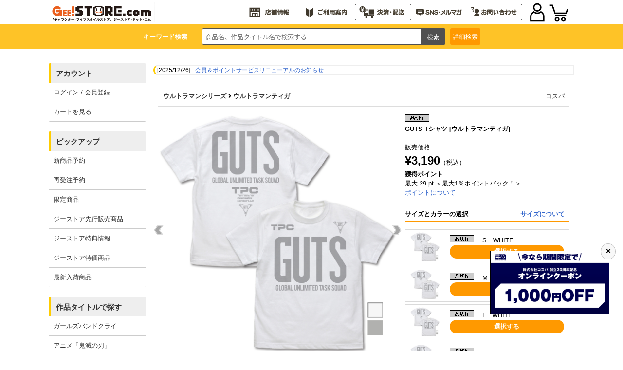

--- FILE ---
content_type: text/html; charset=UTF-8
request_url: https://www.geestore.com/detail/id/00000107964
body_size: 157358
content:



<!DOCTYPE html>
<html lang="ja">
  <head>
<meta http-equiv="content-type" content="text/html; charset=utf-8">
<meta name="viewport" content="width=device-width, initial-scale=1">
<meta http-equiv="content-script-type" content="text/javascript">
<meta http-equiv="content-style-type" content="text/css">
<meta name="robots" content="index,follow,noarchive">
<meta property="og:image" content="https://www.cospa.com/images/items/pc/202107/a2iia95lyW1p.jpg" /><!-- Twitterカードの設定 --><meta name="twitter:card" content="summary">
<meta name="twitter:site" content="@geestore">
<meta name="twitter:title" content="GUTS Tシャツ [ウルトラマンティガ] | 公式キャラクターグッズ販売のジーストア｜GEE!STORE">
<meta name="twitter:description" content="「ウルトラマンティガ」から、「GUTS Tシャツ」が登場です。GUTS隊員のトレーニングウェアをイメージ">
<meta name="twitter:image" content="https://www.cospa.com/images/items/pc/202107/a2iia95lyW1p.jpg">  <meta name="keywords" content="コスパ,ウルトラマンティガ,GUTS Tシャツ,アニメ,キャラクター,グッズ,雑貨,通販,通信販売,限定品">
  <meta name="description" content="「ウルトラマンティガ」から、「GUTS Tシャツ」が登場です。GUTS隊員のトレーニングウェアをイメージ">
<title>GUTS Tシャツ [ウルトラマンティガ] | 公式キャラクターグッズ販売のジーストア｜GEE!STORE</title>
<script type="text/javascript">
  url="https://www.cospa.com";
  sid="4oq5p7t715flj83ektslelr66c1o5jij";
  siteid="007";
  url_site="https://www.geestore.com";
</script>

  <script type="text/javascript">
function SetData(){
  document.searchform.action = "https://"+document.getElementById('brand').value;
  document.searchform2.action = "https://"+document.getElementById('brand').value;
}
  </script>

<script type="text/javascript" src="https://www.cospa.com/js/jquery.js"></script>
<script type="text/javascript" src="https://www.cospa.com/js/heightLine.js"></script>
<script type="text/javascript" src="https://www.cospa.com/js/geestore.js"></script>
<script type="text/javascript" src="https://www.cospa.com/js/common.js"></script>
<!-- <script type="text/javascript" src="https://www.cospa.com/js/cospa.js"></script> -->
<script type="text/javascript" src="https://www.cospa.com/js/minmax.js"></script>
<link rel="stylesheet" href="//fonts.googleapis.com/earlyaccess/notosansjapanese.css">
<link rel="stylesheet" href="//use.fontawesome.com/releases/v5.6.1/css/all.css">

<link rel="stylesheet" type="text/css" href="https://www.cospa.com/css/siteid/007/file/geestore_reset">
<link rel="stylesheet" type="text/css" href="https://www.geestore.com/css/siteid/007/file/geestore_base" />
<!-- <link rel="stylesheet" type="text/css" href="https://www.geestore.com/css/siteid/007/file/geestore_universal"> -->
<link rel="stylesheet" type="text/css" href="https://www.geestore.com/css/siteid/007/file/geestore_templete">
<!-- <link rel="stylesheet" type="text/css" href="https://www.geestore.com/css/siteid/007/file/geestore_templete2"> -->
<link rel="stylesheet" type="text/css" href="https://www.geestore.com/css/siteid/007/file/geestore_footer">
<link rel="stylesheet" type="text/css" href="https://www.geestore.com/css/siteid/007/file/geestore_popularitytitle">
<link rel="stylesheet" type="text/css" href="https://www.geestore.com/css/siteid/007/file/geestore_detail">
<script type="text/javascript" src="https://www.cospa.com/js/action.js"></script>

<link rel="stylesheet" href="https://www.geestore.com/css/siteid/007/file/geestore_navmenu";>
<link rel="stylesheet" href="https://www.geestore.com/css/siteid/007/file/geestore_common2020";>

<!--jQuery-->
<link rel="stylesheet" href="https://code.jquery.com/ui/1.12.1/themes/smoothness/jquery-ui.css">
<script
src="https://code.jquery.com/jquery-1.8.3.min.js"
integrity="sha256-YcbK69I5IXQftf/mYD8WY0/KmEDCv1asggHpJk1trM8="
crossorigin="anonymous"></script>
<!--<script src="https://ajax.googleapis.com/ajax/libs/jquery/2.2.4/jquery.min.js"></script>-->
<script
src="https://code.jquery.com/ui/1.12.1/jquery-ui.min.js"
integrity="sha256-VazP97ZCwtekAsvgPBSUwPFKdrwD3unUfSGVYrahUqU="
crossorigin="anonymous"></script>
<!--End jQuery-->

<!--JSON Response-->

<script>
jQuery(document).ready(function($){
//you can now use $ as your jQuery object.
$(function () {
var getData = function (request, response) {
$.getJSON(
"https://www.cospa.com/json/search.php?term=" + request.term,
function (data) {
response(data);
});
};

var selectItem = function (event, ui) {
$("#words").val(ui.item.value);
return false;
}

$("#words").autocomplete({
source: getData,
select: selectItem,
minLength: 2,
change: function() {
//$("#words").val("test").css("display", 2);
}
});
});
});
</script>

<!--JSON Response-->

<!--show more-->
<script src="https://www.cospa.com/js/jquery.show-more.js"></script>

<!-- 商品詳細 ポップアップ -->
<script type="text/javascript" src="https://www.cospa.com/js/popup.js?"></script>

<!-- event scroll -->
<script type="text/javascript" src="https://www.cospa.com/js/list-scroll.js"></script>

<!-- エントリーポップアップ -->
<script src="https://cdnjs.cloudflare.com/ajax/libs/jquery-cookie/1.4.1/jquery.cookie.min.js"></script>

<!-- 郵便番号 取得 -->
<script src="https://ajaxzip3.github.io/ajaxzip3.js" charset="UTF-8"></script>

<!-- SP PC 調整 -->
<script type="text/javascript" src="https://www.cospa.com/js/responsive.js"></script>

<!-- シーズン装飾 -->
<script type="text/javascript" src="https://www.cospa.com/js/geestore-getseasonimage.js"></script>

<!-- drawer.js -->
<script type="text/javascript" src="https://www.cospa.com/js/drawer.js"></script>

<!-- スライダー css , js -->
<link rel="stylesheet" type="text/css" href="https://www.cospa.com/css/siteid/007/file/geestore_slick" />
<link rel="stylesheet" type="text/css" href="https://www.cospa.com/css/siteid/007/file/geestore_slick-theme" />

<script type="text/javascript" src="https://www.cospa.com/js/slick.min.js"></script>
<script type="text/javascript" src="https://www.cospa.com/js/func_slick.js?240422"></script>
<!-- //スライダーのオプション記述用のjsファイル -->

<!-- slider -->
<link rel="stylesheet" type="text/css" href="https://www.cospa.com/css/siteid/019/file/geestore_detail-slider-pro?" media="screen" />
<script src="https://www.cospa.com/js/jquery.sliderPro.min.js?"></script>
<script src="https://www.cospa.com/js/detail_slide.js?"></script>



<style type="text/css">
  .att_topic a{
background-color:#fff;
border:5px solid #f00;
  }
  .att_topic a:hover{
background-color:#ff9933;
border:5px solid #f00;
  }
</style>


<script type="text/javascript" src="https://www.cospa.com/js/jquery.waypoints.min.js"></script>
<script type="text/javascript" src="https://www.cospa.com/js/hamburger.js"></script>


  <!-- Global site tag (gtag.js) - Google Ads: 633238885 -->
  <script async src="https://www.googletagmanager.com/gtag/js?id=AW-633238885"></script>
  <script> window.dataLayer = window.dataLayer || []; function gtag(){dataLayer.push(arguments);} gtag('js', new Date()); gtag('config', 'AW-633238885'); </script>
  <!-- Global site tag (gtag.js) - Google Analytics -->
  <script async src="https://www.googletagmanager.com/gtag/js?id=UA-661894-2"></script>
  <script> window.dataLayer = window.dataLayer || []; function gtag(){dataLayer.push(arguments);} gtag('js', new Date()); gtag('config', 'UA-661894-2'); </script>

<link rel="shortcut icon" type="image/x-icon" href="https://www.cospa.com/images/common/favicon/gee.ico">
<link rel="icon" type="image/x-icon" href="https://www.cospa.com/images/common/favicon/gee.ico">

  </head>

  <body class="basic">
<!-- WRAPPER -->
<div id="wrapper">
  <!-- HEADER -->
  <header id="head" role="banner">
<div class="navigation">
  <div class="logo">
<a href="https://www.geestore.com" onclick="gtag('event', 'header', {'event_category': 'logo', 'event_label': 'click', 'value': '0'});">
  <img id="SeasonImage0" src="https://www.cospa.com/images/geestore/base/header/logo.svg" alt="GEE!STORE.com" />
</a>
  </div>
  <ul class="menu1 hover_g pc-content">
<li><a href="https://www.geestore.com/geenet" target="_blank" onclick="gtag('event', 'header', {'event_category': 'banner', 'event_label': 'shop', 'value': '0'});"><img id="SeasonImage2" src="https://www.cospa.com/images/geestore/base/header/menu_shop.svg" alt="全国店舗情報"></a></li>
<li><a href="https://www.geestore.com/qa" onclick="gtag('event', 'header', {'event_category': 'banner', 'event_label': 'beginner', 'value': '0'});"><img id="SeasonImage3" src="https://www.cospa.com/images/geestore/base/header/menu_howto.svg" alt="ご利用案内"></a></li>
<li><a href="https://www.geestore.com/qa_detail/id/242" onclick="gtag('event', 'header', {'event_category': 'shop_guide', 'event_label': 'shop', 'value': '0'});"><img id="SeasonImage4" src="https://www.cospa.com/images/geestore/base/header/menu_deliver.svg" alt="決済・配送"></a></li>
<li><a href="https://www.geestore.com/event/id/6143" onclick="gtag('event', 'header', {'event_category': 'banner', 'event_label': 'magazine', 'value': '0'});"><img id="SeasonImage5" src="https://www.cospa.com/images/geestore/base/header/menu_sns.svg" alt="メールマガジン/LINE/Twitter"></a></li>
<li><a href="https://www.geestore.com/inquiry" onclick="gtag('event', 'header', {'event_category': 'banner', 'event_label': 'contact', 'value': '0'});"><img id="SeasonImage6" src="https://www.cospa.com/images/geestore/base/header/menu_inquiry.svg" alt="お問い合わせ"></a></li>
  </ul>

  <div id="ecmenu">
<!--  -->
<div class="sp-login">
  <a href="https://www.geestore.com/member_login_form" onclick="gtag('event', 'menu', {'event_category': 'menu', 'event_label': 'login', 'value': '0'});"><img src="https://www.cospa.com/images/cospa/user2020.png" alt="" ></a>
  </div>
<div class="sp-cart">
  <a href="javascript:opencart2();" onclick="gtag('event', 'header', {'event_category': 'menu', 'event_label': 'cart', 'value': '0'});">
<img src="https://www.cospa.com/images/cospa/cart2020.png" alt="カートをみる" />
<div class="cartcount"></div>
  </a>
</div>
<form name="OpenCartForm" action="https://www.geestore.com/index.php/" method="post">
  <input type="hidden" name="__siteid" value="007">
  <input type="hidden" name="act" value="cart_list">
  <input type="hidden" name="rand" value="R>C<GQfz;cLHm!Pu">
<input type="hidden" name="__sid" value="4oq5p7t715flj83ektslelr66c1o5jij">
  </form>
<form name="OpenMemberForm" action="https://www.geestore.com/index.php/" method="post">
  <input type="hidden" name="__siteid" value="007">
  <input type="hidden" name="act" value="member_index">
  <input type="hidden" name="rand" value="R>C<GQfz;cLHm!Pu">
<input type="hidden" name="__sid" value="4oq5p7t715flj83ektslelr66c1o5jij">
  </form>
  </div>
</div>

<div id="common_head">
  <!-- search start -->
  <div class="searchbox">
<p class="p_key pc-content">キーワード検索</p>
<form action="https://www.geestore.com/index.php" method="GET" name="searchform" id="searchform" class="p-header__search" onsubmit="SetData()">
<input type="hidden" name="act" value="itemlist">
<input type="hidden" name="searchwords" value="1">
<input type="hidden" name="stock" value="1" />
<input type="hidden" id="brand" value="www.geestore.com" />
<input type="text" name="words" size="20" class="p-searchform__text" value="" tabindex="1" accesskey="s" placeholder="商品名、作品タイトル名で検索する">
<input type="submit" value="検索" class="p-searchform__submit" alt="検索" tabindex="3" accesskey="f" onclick="closetool()">
</form>
<div id="header_category_btn_category">
  <p id="b_csr" class="off"><a>詳細<br class="sp-content">検索</a></p>
  <div id="item_sf" class="hoge" style="display:none;">
<form action="https://www.geestore.com" method="GET" name="searchform2" onsubmit="SetData()">
  <input type="hidden" name="act" value="itemlist" />
  <input type="hidden" name="privilege" value="" />
  <input type="hidden" name="order" value="" />
  <input type="hidden" name="count" value="" />
  <script type="text/javascript" src="https://www.cospa.com/js/itemlist.js" charset="utf-8"></script>



<script type="text/javascript">
//<![CDATA[
home= "https://www.geestore.com";
itemp_title_id = "";
itemp_itype_id = "";
//]]>
</script>


<script type="text/javascript">
$(function(){
$('#reset_btn').click(function(){
$('#item_search input, #item_search select').each(function(){
  //checkboxまたはradioボタンの時
  if(this.type == 'checkbox' || this.type == 'radio'){
//一括でチェックを外す
  this.checked = false;
  }
  //checkboxまたはradioボタン以外の時
  else{
// val値を空にする
$(this).val('');
  }
});
});
});
</script>



<script type="text/javascript">
  $(function(){
$('.check').on('click', function() {
  if ($(this).prop('checked')){
// 一旦全てをクリアして再チェックする
$('.check').prop('checked', false);
$(this).prop('checked', true);
  }
});
  });
</script>


<!-- 絞込み検索フォーム -->
<div id="item_search" style="line-height:2em;">
<div><nobr>作品タイトル</nobr></div>
<div>
<!-- あ～わ -->

<select name="series_index" onchange="printSeriesList(this)" style="max-width:50px;">
<option value="">--</option>
<option value="A">あ</option>
<option value="KA">か</option>
<option value="SA">さ</option>
<option value="TA">た</option>
<option value="NA">な</option>
<option value="HA">は</option>
<option value="MA">ま</option>
<option value="YA">や</option>
<option value="RA">ら</option>
<option value="WA">わ</option>
</select>
<!-- //あ～わ -->
</div>
<div>
<!-- シリーズ一覧 -->
<span id="span_series_id">
<select name="itemp_series_id" onchange="printOptions(this, '')">
<option value="">--</option>

<option value="00278">
アイテムヤ
</option>
<option value="01428">
アイドリッシュセブン
</option>
<option value="02085">
IDOL×IDOL STORY！
</option>
<option value="00161">
THE IDOLM＠STER
</option>
<option value="01225">
蒼き鋼のアルペジオ
</option>
<option value="01361">
蒼の彼方のフォーリズム
</option>
<option value="00802">
AQUAPLUS
</option>
<option value="02143">
ASTRO BOT
</option>
<option value="00920">
アトリエシリーズ
</option>
<option value="02165">
アニメ「ATRI -My Dear Moments-」
</option>
<option value="02184">
anemoi
</option>
<option value="02124">
アビス
</option>
<option value="02182">
アポカリプスホテル
</option>
<option value="02042">
甘神さんちの縁結び
</option>
<option value="01269">
あまんちゅ！
</option>
<option value="02145">
『天久鷹央の推理カルテ』
</option>
<option value="02058">
あやかしトライアングル
</option>
<option value="02174">
あらいぐま カルカル団
</option>
<option value="00006">
アリスソフト
</option>
<option value="01781">
ありふれた職業で世界最強
</option>
<option value="01536">
イース
</option>
<option value="02108">
TVアニメ『異修羅』
</option>
<option value="02014">
異世界おじさん
</option>
<option value="01772">
異世界かるてっと
</option>
<option value="01719">
INGRESS
</option>
<option value="00501">
ウィザードリィ
</option>
<option value="02065">
WIND BREAKER
</option>
<option value="01879">
宇崎ちゃんは遊びたい！
</option>
<option value="00044">
うたわれるもの
</option>
<option value="00754">
宇宙戦艦ヤマト
</option>
<option value="01688">
ウマ娘 プリティーダービー
</option>
<option value="00622">
うる星やつら
</option>
<option value="01539">
ウルトラマンシリーズ
</option>
<option value="00011">
AIR
</option>
<option value="01718">
86―エイティシックス―
</option>
<option value="02121">
EGGY
</option>
<option value="01958">
SCP財団
</option>
<option value="01365">
えとたま
</option>
<option value="02070">
『江戸前エルフ』
</option>
<option value="00020">
エヴァンゲリオン
</option>
<option value="02111">
エルフさんは痩せられない。
</option>
<option value="00792">
Angel Beats!
</option>
<option value="02099">
TVアニメ「オーバーテイク！」
</option>
<option value="01425">
オーバーロード
</option>
<option value="00532">
狼と香辛料
</option>
<option value="02059">
TVアニメ「大雪海のカイナ」
</option>
<option value="02074">
おかしな転生
</option>
<option value="01708">
推しが武道館いってくれたら死ぬ
</option>
<option value="02061">
【推しの子】
</option>
<option value="01467">
おそ松さん
</option>
<option value="01876">
おちこぼれフルーツタルト
</option>
<option value="02191">
音戯探偵ひなビタ♫
</option>
<option value="02053">
お隣の天使様にいつの間にか駄目人間にされていた件
</option>
<option value="02048">
お兄ちゃんはおしまい！
</option>
<option value="02112">
アニメ『俺だけレベルアップな件』
</option>
<option value="01941">
俺、つしま
</option>
<option value="00811">
俺の妹がこんなに可愛いわけがない
</option>
<option value="00070">
カードキャプターさくら
</option>
<option value="01716">
ガーリー・エアフォース
</option>
<option value="01125">
ガールズ＆パンツァー
</option>
<option value="02120">
ガールズバンドクライ
</option>
<option value="02130">
TVアニメ「怪異と乙女と神隠し」
</option>
<option value="00239">
カイジ
</option>
<option value="02114">
怪獣８号
</option>
<option value="00236">
カウボーイビバップ
</option>
<option value="01074">
鏡音リン・レン
</option>
<option value="01971">
かぎなど
</option>
<option value="02039">
陰の実力者になりたくて！
</option>
<option value="02175">
片田舎のおっさん、剣聖になる
</option>
<option value="02013">
TVアニメ『カッコウの許嫁』
</option>
<option value="00010">
Kanon
</option>
<option value="02105">
「株式会社マジルミエ」
</option>
<option value="00301">
餓狼伝説
</option>
<option value="01198">
艦隊これくしょん -艦これ-
</option>
<option value="00030">
ガンダム シリーズ
</option>
<option value="01488">
キズナイーバー
</option>
<option value="00702">
軌跡シリーズ
</option>
<option value="01973">
きたない君がいちばんかわいい
</option>
<option value="00071">
機動戦艦ナデシコ
</option>
<option value="02149">
TVアニメ『義妹生活』
</option>
<option value="01974">
きみが死ぬまで恋をしたい
</option>
<option value="01976">
君と綴るうたかた
</option>
<option value="01797">
アニメ「鬼滅の刃」
</option>
<option value="01979">
吸血鬼すぐ死ぬ
</option>
<option value="01931">
漁港の肉子ちゃん
</option>
<option value="00294">
ギルティギア
</option>
<option value="01222">
キルラキル
</option>
<option value="01183">
きんいろモザイク
</option>
<option value="01280">
銀河英雄伝説
</option>
<option value="01881">
キングダム
</option>
<option value="00429">
銀魂
</option>
<option value="01324">
繰繰れ！コックリさん
</option>
<option value="02060">
TVアニメ『久保さんは僕を許さない』
</option>
<option value="01885">
くまクマ熊ベアー
</option>
<option value="01899">
蜘蛛ですが、なにか？
</option>
<option value="02176">
TVアニメ「クラスの大嫌いな女子と結婚することになった」
</option>
<option value="00025">
CLANNAD-クラナド-
</option>
<option value="01816">
GRANBLUE FANTASY
</option>
<option value="01312">
グリザイアの果実
</option>
<option value="01728">
グリッドマン
</option>
<option value="01079">
黒子のバスケ
</option>
<option value="00659">
黒執事
</option>
<option value="01722">
Game Symphony Japan
</option>
<option value="00700">
けいおん！
</option>
<option value="00307">
ゲゲゲの鬼太郎
</option>
<option value="00494">
ゲッターロボ
</option>
<option value="00041">
ケロロ軍曹
</option>
<option value="01874">
Ghost of Tsushima
</option>
<option value="00516">
コードギアス 反逆のルルーシュ
</option>
<option value="01277">
恋がさくころ桜どき
</option>
<option value="02148">
恋は双子で割り切れない
</option>
<option value="00231">
攻殻機動隊
</option>
<option value="02158">
好都合セミフレンド
</option>
<option value="00281">
鋼鉄天使くるみ
</option>
<option value="01542">
ゴジラ
</option>
<option value="02030">
COSPA×CREATORS
</option>
<option value="01254">
ご注文はうさぎですか？
</option>
<option value="01808">
五等分の花嫁
</option>
<option value="01483">
この素晴らしい世界に祝福を！
</option>
<option value="01599">
小林さんちのメイドラゴン
</option>
<option value="00650">
ゴルゴ13
</option>
<option value="02188">
#コンパス2.0 戦闘摂理解析システム
</option>
<option value="02125">
サイキックウォー
</option>
<option value="02020">
最近雇ったメイドが怪しい
</option>
<option value="02193">
TVアニメ『最後にひとつだけお願いしてもよろしいでしょうか』
</option>
<option value="01099">
PSYCHO-PASS サイコパス
</option>
<option value="00588">
最遊記
</option>
<option value="02031">
SIREN
</option>
<option value="02194">
サイレント・ウィッチ 沈黙の魔女の隠しごと
</option>
<option value="01343">
冴えない彼女の育てかた
</option>
<option value="02089">
サクラノ刻
</option>
<option value="02095">
「佐々木とピーちゃん」
</option>
<option value="01960">
ささやくように恋を唄う
</option>
<option value="01310">
ザナドゥ
</option>
<option value="01652">
Summer Pockets
</option>
<option value="01821">
The Last of Us
</option>
<option value="01796">
サルゲッチュ
</option>
<option value="01024">
三国志
</option>
<option value="02040">
しあわせ鳥見んぐ
</option>
<option value="01665">
citrus
</option>
<option value="01918">
SHAMAN KING
</option>
<option value="00117">
灼眼のシャナ
</option>
<option value="01705">
邪神ちゃんドロップキック
</option>
<option value="01817">
ジャヒー様はくじけない！
</option>
<option value="02003">
ジャンクモール
</option>
<option value="02098">
TVアニメ『シャングリラ・フロンティア』
</option>
<option value="01852">
十三機兵防衛圏
</option>
<option value="00221">
重戦機エルガイム
</option>
<option value="01776">
14歳とイラストレーター
</option>
<option value="02101">
16bitセンセーション ANOTHER LAYER
</option>
<option value="01902">
呪術廻戦
</option>
<option value="00797">
STEINS;GATE
</option>
<option value="01683">
少女☆歌劇 レヴュースタァライト
</option>
<option value="01624">
少女終末旅行
</option>
<option value="01435">
白猫プロジェクト
</option>
<option value="01675">
新幹線変形ロボ シンカリオン
</option>
<option value="01047">
進撃の巨人
</option>
<option value="01083">
新日本プロレスリング
</option>
<option value="02137">
新米オッサン冒険者、最強パーティに死ぬほど鍛えられて無敵になる。
</option>
<option value="02088">
好きな子がめがねを忘れた
</option>
<option value="00452">
スクライド
</option>
<option value="00657">
ストライクウィッチーズ
</option>
<option value="02110">
スナックバス江
</option>
<option value="00495">
スレイヤーズ
</option>
<option value="01827">
スローループ
</option>
<option value="01672">
スロウスタート
</option>
<option value="00991">
ゼーガペイン
</option>
<option value="00185">
聖戦士ダンバイン
</option>
<option value="00648">
SEGA
</option>
<option value="01870">
世界の終わりに柴犬と
</option>
<option value="00608">
絶対可憐チルドレン
</option>
<option value="02041">
07th大宴会
</option>
<option value="00189">
戦闘妖精雪風
</option>
<option value="01943">
ソーサリアン
</option>
<option value="01084">
ソードアート・オンライン
</option>
<option value="00181">
装甲騎兵ボトムズ
</option>
<option value="02086">
葬送のフリーレン
</option>
<option value="00984">
ソニック・ザ・ヘッジホッグ
</option>
<option value="02008">
TVアニメ「その着せ替え人形は恋をする」
</option>
<option value="01655">
宇宙よりも遠い場所
</option>
<option value="01906">
ゾン100～ゾンビになるまでにしたい100のこと～
</option>
<option value="01404">
ダーティペア
</option>
<option value="00220">
太陽の牙ダグラム
</option>
<option value="00211">
D.C. ダ・カーポ
</option>
<option value="01503">
抱かれたい男1位に脅されています。
</option>
<option value="01097">
ダンガンロンパ
</option>
<option value="02097">
ダンジョン飯
</option>
<option value="02167">
TVアニメ『ダンダダン』
</option>
<option value="01961">
探偵はもう、死んでいる。
</option>
<option value="01790">
ダンベル何キロ持てる？
</option>
<option value="01123">
中二病でも恋がしたい！
</option>
<option value="00989">
超次元ゲイム ネプテューヌ
</option>
<option value="02094">
超探偵事件簿 レインコード
</option>
<option value="02170">
超電磁マシーン ボルテスＶ
</option>
<option value="02109">
月が導く異世界道中
</option>
<option value="00100">
月姫
</option>
<option value="01745">
釣りキチ三平
</option>
<option value="01053">
TVアニメ『つり球』
</option>
<option value="01156">
デート・ア・ライブ
</option>
<option value="01944">
デーモンズリング
</option>
<option value="00643">
ティアーズ・トゥ・ティアラ
</option>
<option value="00266">
ディズニー
</option>
<option value="00985">
デジモンシリーズ
</option>
<option value="02066">
デッドマウント・デスプレイ
</option>
<option value="00584">
テニスの王子様
</option>
<option value="00033">
デビルマン
</option>
<option value="02152">
天空戦記シュラト
</option>
<option value="02154">
TVアニメ「天穂のサクナヒメ」
</option>
<option value="02062">
転生王女と天才令嬢の魔法革命
</option>
<option value="01692">
転生したらスライムだった件
</option>
<option value="02131">
転生したら第七王子だったので、気ままに魔術を極めます
</option>
<option value="00219">
伝説巨神イデオン
</option>
<option value="00649">
とある魔術の禁書目録
</option>
<option value="00029">
ToHeart
</option>
<option value="02185">
アニメ「TO BE HERO X」
</option>
<option value="02168">
同級生2リメイク
</option>
<option value="01920">
TVアニメ『東京リベンジャーズ』
</option>
<option value="01051">
東方Project
</option>
<option value="02147">
TVアニメ「時々ボソッとロシア語でデレる隣のアーリャさん」
</option>
<option value="00103">
ときめきメモリアル
</option>
<option value="00515">
どこでもいっしょ
</option>
<option value="02116">
道産子ギャルはなまらめんこい
</option>
<option value="02186">
都市伝説解体センター
</option>
<option value="00072">
トップをねらえ！
</option>
<option value="01736">
となりの吸血鬼さん
</option>
<option value="00302">
トライガン
</option>
<option value="01946">
ドラゴンスレイヤー
</option>
<option value="00087">
ドラゴンボール
</option>
<option value="00762">
Dream C Club　(ドリームクラブ)
</option>
<option value="01565">
ドリフターズ
</option>
<option value="01840">
ドロヘドロ
</option>
<option value="01967">
NIGHT HEAD 2041
</option>
<option value="01593">
9-nine-
</option>
<option value="02180">
嘆きの亡霊は引退したい
</option>
<option value="00621">
夏目友人帳
</option>
<option value="00084">
NARUTO-ナルト-
</option>
<option value="02076">
NieR:Automata
</option>
<option value="02160">
ニートくノ一となぜか同棲はじめました
</option>
<option value="00953">
日常
</option>
<option value="02138">
TVアニメ「2.5次元の誘惑」
</option>
<option value="01210">
日本ファルコム
</option>
<option value="01369">
NEW GAME！
</option>
<option value="02187">
ぬきたし THE ANIMATION
</option>
<option value="01923">
ぬるめた
</option>
<option value="00869">
NEOGEO
</option>
<option value="01258">
ノーゲーム・ノーライフ
</option>
<option value="01220">
のんのんびより
</option>
<option value="02051">
ヴァイオレット・エヴァーガーデン
</option>
<option value="01261">
ハイキュー!!
</option>
<option value="01498">
ハイスクール・フリート
</option>
<option value="01947">
ハイドライド
</option>
<option value="02127">
覇邪の封印
</option>
<option value="01706">
はたらく細胞
</option>
<option value="01518">
バッテリー
</option>
<option value="02159">
ばっどがーる
</option>
<option value="00546">
初音ミク
</option>
<option value="00938">
花咲くいろは
</option>
<option value="02155">
バニーガーデン
</option>
<option value="01949">
ハマジ
</option>
<option value="00226">
ハヤテのごとく！
</option>
<option value="01284">
ばらかもん
</option>
<option value="02012">
パリピ孔明
</option>
<option value="01785">
VA-11 HALL-A
</option>
<option value="02122">
POWER DoLLS
</option>
<option value="01567">
BanG Dream!（バンドリ！）
</option>
<option value="01517">
ハンドレッド
</option>
<option value="02164">
TVアニメ「範馬刃牙」
</option>
<option value="02107">
ひきこまり吸血姫の悶々
</option>
<option value="00074">
ひぐらしのなく頃に
</option>
<option value="01938">
TVアニメ「美少年探偵団」
</option>
<option value="01380">
響け！ユーフォニアム
</option>
<option value="02181">
日々は過ぎれど飯うまし
</option>
<option value="02119">
TVアニメ『姫様“拷問”の時間です』
</option>
<option value="01385">
干物妹！うまるちゃん
</option>
<option value="01076">
氷菓
</option>
<option value="02082">
ひらやすみ
</option>
<option value="02169">
『Hookah Haze』
</option>
<option value="01290">
ファイアーエムブレム
</option>
<option value="00099">
Fateシリーズ
</option>
<option value="00275">
ふしぎの海のナディア
</option>
<option value="02104">
ぶっちぎり?!
</option>
<option value="00086">
新世紀GPXサイバーフォーミュラ
</option>
<option value="00228">
ブラック・ラグーン
</option>
<option value="00710">
ブラック★ロックシューター
</option>
<option value="02093">
BLOODY ESCAPE -地獄の逃走劇-
</option>
<option value="00265">
TVアニメ『BLEACH』
</option>
<option value="00038">
プリキュア
</option>
<option value="00957">
プリティーリズム
</option>
<option value="01981">
フリテンくん
</option>
<option value="02019">
プリマドール
</option>
<option value="01996">
ブルーアーカイブ -Blue Archive-
</option>
<option value="02036">
TVアニメ『ブルーロック』
</option>
<option value="00005">
フルメタル・パニック！
</option>
<option value="01211">
プレイステーション
</option>
<option value="01780">
PLAYERUNKNOWN’S BATTLEGROUNDS
</option>
<option value="00722">
ヘタリア
</option>
<option value="02011">
ヘブンバーンズレッド
</option>
<option value="02073">
Helck
</option>
<option value="00541">
HELLSING
</option>
<option value="00424">
ベルセルク
</option>
<option value="00131">
ペルソナ
</option>
<option value="02106">
暴食のベルセルク
</option>
<option value="00004">
北斗の拳
</option>
<option value="01511">
アニメ『僕のヒーローアカデミア』
</option>
<option value="00981">
僕は友達が少ない
</option>
<option value="02100">
TVアニメ「僕らの雨いろプロトコル」
</option>
<option value="02084">
星屑テレパス
</option>
<option value="01877">
ぼっち・ざ・ろっく！
</option>
<option value="01491">
ぼのぼの
</option>
<option value="01502">
ポプテピピック
</option>
<option value="00527">
WHITE ALBUM
</option>
<option value="02034">
麻雀格闘倶楽部
</option>
<option value="01878">
まいてつ
</option>
<option value="00432">
MAUS
</option>
<option value="02179">
前橋ウィッチーズ
</option>
<option value="01936">
魔王学院の不適合者
</option>
<option value="00304">
マクロスシリーズ
</option>
<option value="02142">
負けヒロインが多すぎる！
</option>
<option value="01561">
マシーネンクリーガー
</option>
<option value="01353">
魔法騎士レイアース
</option>
<option value="01898">
魔女の旅々
</option>
<option value="01402">
魔神英雄伝ワタル
</option>
<option value="01815">
まちカドまぞく
</option>
<option value="00531">
マブラヴ
</option>
<option value="01265">
魔法科高校の劣等生
</option>
<option value="01982">
魔法少女にあこがれて
</option>
<option value="00916">
魔法少女まどか☆マギカ
</option>
<option value="01054">
ミスカトニック大学購買部
</option>
<option value="01203">
南十字星恋歌
</option>
<option value="02128">
夢幻の心臓
</option>
<option value="01900">
無職転生 ～異世界行ったら本気だす～
</option>
<option value="02161">
村井の恋
</option>
<option value="00001">
メーカーオリジナル
</option>
<option value="01070">
MEIKO・KAITO
</option>
<option value="00896">
名探偵コナン
</option>
<option value="01477">
メイドインアビス
</option>
<option value="01069">
メグッポイド
</option>
<option value="01072">
巡音ルカ
</option>
<option value="00773">
＜物語＞シリーズ
</option>
<option value="01725">
やがて君になる
</option>
<option value="01782">
八十亀ちゃんかんさつにっき
</option>
<option value="01201">
やはり俺の青春ラブコメはまちがっている。
</option>
<option value="00634">
遊☆戯☆王 シリーズ
</option>
<option value="02103">
勇気爆発バーンブレイバーン
</option>
<option value="01344">
結城友奈は勇者である
</option>
<option value="01868">
勇者シリーズ
</option>
<option value="00593">
幽☆遊☆白書
</option>
<option value="02144">
ユニコーンオーバーロード
</option>
<option value="01662">
『ゆるキャン△』
</option>
<option value="00965">
ゆるゆり
</option>
<option value="01607">
ようこそ実力至上主義の教室へ
</option>
<option value="01573">
幼女戦記
</option>
<option value="02115">
夜桜さんちの大作戦
</option>
<option value="00493">
よつばと！
</option>
<option value="01901">
よふかしのうた
</option>
<option value="02113">
夜のクラゲは泳げない
</option>
<option value="02146">
TVアニメ『ラーメン赤猫』
</option>
<option value="02072">
『ラーメン発見伝』
</option>
<option value="02083">
ラジルギ
</option>
<option value="00962">
ラブライブ！
</option>
<option value="00624">
らんま１／２
</option>
<option value="02018">
リコリス・リコイル
</option>
<option value="01493">
Re:ゼロから始める異世界生活
</option>
<option value="00506">
リトルバスターズ！
</option>
<option value="02081">
龍虎の拳
</option>
<option value="00913">
Rewrite
</option>
<option value="01863">
ルミナスウィッチーズ
</option>
<option value="02195">
瑠璃の宝石
</option>
<option value="00245">
るろうに剣心 -明治剣客浪漫譚-
</option>
<option value="02141">
Lv2からチートだった元勇者候補のまったり異世界ライフ
</option>
<option value="02126">
レリクス
</option>
<option value="00066">
ローゼンメイデン
</option>
<option value="01545">
ロクでなし魔術講師と禁忌教典
</option>
<option value="02172">
ロックは淑女の嗜みでして
</option>
<option value="01975">
ロンリーガールに逆らえない
</option>
<option value="01321">
ワールドトリガー
</option>
<option value="02157">
惑星メフィウス
</option>
<option value="02196">
わたしが恋人になれるわけないじゃん、ムリムリ!（※ムリじゃなかった!?)
</option>
<option value="01747">
私に天使が舞い降りた！
</option>
<option value="01977">
私の推しは悪役令嬢。
</option>
<option value="01978">
私の百合はお仕事です！
</option>
<option value="02192">
渡くんの××が崩壊寸前
</option>
<option value="02140">
ONE.
</option>
<option value="01442">
ワンパンマン
</option>
<option value="00039">
ONE PIECE
</option>
</select>
</span><br>
<!-- //シリーズ一覧 -->
<!-- タイトル一覧 -->
<span id="span_itemp_title_id">

<select name="itemp_title_id">
<option value="">--</option>
<option value="03499">
「うたわれるもの」シリーズ
</option>
<option value="03357">
「佐々木とピーちゃん」
</option>
<option value="03376">
「株式会社マジルミエ」
</option>
<option value="03490">
『Hookah Haze』
</option>
<option value="03443">
『ゴジラxコング 新たなる帝国』
</option>
<option value="03454">
『シンカリオン チェンジ ザ ワールド』
</option>
<option value="03546">
『ドリームクラブ』シリーズ
</option>
<option value="03459">
『ゆるキャン△ SEASON３』
</option>
<option value="02558">
『ゆるキャン△』
</option>
<option value="03267">
『ゆるキャン△』× キャプテンスタッグ
</option>
<option value="03297">
『らーめん再遊記』
</option>
<option value="03298">
『らーめん才遊記』
</option>
<option value="03296">
『ラーメン発見伝』
</option>
<option value="03307">
『劇場版 PSYCHO-PASS サイコパス PROVIDENCE』
</option>
<option value="03452">
『天久鷹央の推理カルテ』
</option>
<option value="03494">
『江戸前エルフ』
</option>
<option value="03275">
【推しの子】
</option>
<option value="03523">
#コンパス2.0 戦闘摂理解析システム
</option>
<option value="03227">
07th大宴会
</option>
<option value="02747">
14歳とイラストレーター
</option>
<option value="03367">
16bitセンセーション ANOTHER LAYER
</option>
<option value="02656">
86―エイティシックス―
</option>
<option value="03130">
9-nine-
</option>
<option value="02925">
9-nine-ゆきいろゆきはなゆきのあと
</option>
<option value="00012">
AIR
</option>
<option value="03519">
anemoi
</option>
<option value="01070">
Angel Beats!
</option>
<option value="02077">
Angel Beats!-1st beat-
</option>
<option value="03502">
AQUAPLUS 20th Anniversary
</option>
<option value="03446">
ASTRO BOT
</option>
<option value="03439">
BanG Dream! It’s MyGO!!!!!
</option>
<option value="02398">
BanG Dream!（バンドリ！）
</option>
<option value="03354">
BLOODY ESCAPE -地獄の逃走劇-
</option>
<option value="02171">
BORUTO ボルト -NARUTO THE MOVIE-
</option>
<option value="02463">
BORUTO-ボルト- NARUTO NEXT GENERATIONS
</option>
<option value="02562">
citrus
</option>
<option value="03110">
citrus＋
</option>
<option value="00027">
CLANNAD-クラナド-
</option>
<option value="03209">
COSPA×CREATORS
</option>
<option value="00001">
COSPATIOオリジナル
</option>
<option value="00426">
COSPATIOセレクト商品
</option>
<option value="00337">
COSPAオリジナル
</option>
<option value="03356">
COSYUMEオリジナル
</option>
<option value="03239">
D.C.5 ～ダ・カーポ5～
</option>
<option value="03398">
EGGY
</option>
<option value="02568">
EVANGELION
</option>
<option value="02258">
Fate/Grand Order
</option>
<option value="03064">
Fate/Grand Order -終局特異点 冠位時間神殿ソロモン-
</option>
<option value="02781">
Fate/kaleid liner Prisma☆Illya プリズマ☆ファンタズム
</option>
<option value="01642">
Fate/kaleid liner プリズマ☆イリヤ
</option>
<option value="02110">
Fate/kaleid liner プリズマ☆イリヤ ツヴァイ ヘルツ！
</option>
<option value="02335">
Fate/kaleid liner プリズマ☆イリヤ ドライ!!
</option>
<option value="00126">
Fate/stay night
</option>
<option value="00572">
Fate/Zero
</option>
<option value="02666">
Game Symphony Japan 41st Concert
</option>
<option value="02930">
Ghost of Tsushima
</option>
<option value="03518">
GHOST OF YŌTEI
</option>
<option value="02573">
GODZILLA
</option>
<option value="02816">
GRANBLUE FANTASY
</option>
<option value="03332">
GUILTY GEAR -STRIVE-
</option>
<option value="03333">
GUILTY GEAR Xrd REV2
</option>
<option value="02737">
HATSUNE MIKU EXPO 2019 Taiwan ＆ Hong Kong
</option>
<option value="03300">
Helck
</option>
<option value="00645">
HELLSING
</option>
<option value="03339">
IDOL×IDOL STORY！
</option>
<option value="02663">
INGRESS THE ANIMATION
</option>
<option value="01560">
KAITO
</option>
<option value="02004">
KAITO V3
</option>
<option value="00011">
Kanon
</option>
<option value="02326">
KING OF PRISM by PrettyRhythm
</option>
<option value="03437">
Lv2からチートだった元勇者候補のまったり異世界ライフ
</option>
<option value="00466">
MAUS(TM)
</option>
<option value="01563">
MEIKO
</option>
<option value="02003">
MEIKO V3
</option>
<option value="03365">
MEIKO・KAITO
</option>
<option value="03371">
MK15th project
</option>
<option value="00109">
NARUTO-ナルト-
</option>
<option value="00418">
NARUTO-ナルト- 疾風伝
</option>
<option value="01198">
NEOGEO
</option>
<option value="02464">
NEW GAME!!
</option>
<option value="03318">
NEW UFO CATCHER
</option>
<option value="03312">
NieR:Automata Ver1.1a
</option>
<option value="03102">
NIGHT HEAD 2041
</option>
<option value="03436">
ONE.
</option>
<option value="02757">
PLAYERUNKNOWN’S BATTLEGROUNDS
</option>
<option value="03399">
POWER DoLLS
</option>
<option value="01617">
PSYCHO-PASS サイコパス
</option>
<option value="02861">
PSYCHO-PASS サイコパス ３
</option>
<option value="02629">
PSYCHO-PASS サイコパス Sinners of the System
</option>
<option value="02971">
Rance
</option>
<option value="02283">
Re:ゼロから始める異世界生活
</option>
<option value="01285">
Rewrite
</option>
<option value="03082">
SCP財団
</option>
<option value="03017">
SHAMAN KING
</option>
<option value="03212">
SIREN
</option>
<option value="03327">
SIREN×どこでもいっしょ
</option>
<option value="03379">
SNOW MIKU
</option>
<option value="02415">
SNOW MIKU 2017
</option>
<option value="02543">
SNOW MIKU 2018
</option>
<option value="02692">
SNOW MIKU 2019
</option>
<option value="02857">
SNOW MIKU 2020
</option>
<option value="03249">
SNOW MIKU 2023
</option>
<option value="03534">
SNOW MIKU 2026
</option>
<option value="03283">
SSSS.DYNAZENON
</option>
<option value="02673">
SSSS.GRIDMAN
</option>
<option value="01078">
STEINS;GATE
</option>
<option value="02216">
STEINS;GATE 0
</option>
<option value="02545">
Summer Pockets
</option>
<option value="02883">
Summer Pockets REFLECTION BLUE
</option>
<option value="00201">
THE IDOLM＠STER
</option>
<option value="02823">
The Last of Us
</option>
<option value="02931">
The Last of Us Part II
</option>
<option value="00032">
ToHeart
</option>
<option value="00033">
ToHeart2
</option>
<option value="03254">
TRIGUN STAMPEDE
</option>
<option value="03259">
TVアニメ お隣の天使様にいつの間にか駄目人間にされていた件
</option>
<option value="03430">
TVアニメ「2.5次元の誘惑」
</option>
<option value="03469">
TVアニメ「3年Ｚ組銀八先生」
</option>
<option value="03311">
TVアニメ「アイドルマスター シンデレラガールズ U149」
</option>
<option value="03364">
TVアニメ「オーバーテイク！」
</option>
<option value="03506">
TVアニメ「クラスの大嫌いな女子と結婚することになった」
</option>
<option value="03166">
TVアニメ「その着せ替え人形は恋をする」
</option>
<option value="03306">
TVアニメ「ようこそ実力至上主義の教室へ」
</option>
<option value="03351">
TVアニメ「るろうに剣心 －明治剣客浪漫譚－」
</option>
<option value="03366">
TVアニメ「僕らの雨いろプロトコル」
</option>
<option value="03270">
TVアニメ「大雪海のカイナ」
</option>
<option value="03468">
TVアニメ「天穂のサクナヒメ」
</option>
<option value="03413">
TVアニメ「怪異と乙女と神隠し」
</option>
<option value="03456">
TVアニメ「時々ボソッとロシア語でデレる隣のアーリャさん」
</option>
<option value="03345">
TVアニメ「私の推しは悪役令嬢。」
</option>
<option value="03484">
TVアニメ「範馬刃牙」
</option>
<option value="03050">
TVアニメ「美少年探偵団」
</option>
<option value="03433">
TVアニメ「魔法少女にあこがれて」
</option>
<option value="03536">
TVアニメ『BLEACH 千年血戦篇』
</option>
<option value="03159">
TVアニメ『BLEACH』
</option>
<option value="03497">
TVアニメ『Summer Pockets』
</option>
<option value="03177">
TVアニメ『カッコウの許嫁』
</option>
<option value="03363">
TVアニメ『シャングリラ・フロンティア』
</option>
<option value="03304">
TVアニメ『ゾン100～ゾンビになるまでにしたい100のこと～』
</option>
<option value="03488">
TVアニメ『ダンダダン』
</option>
<option value="01526">
TVアニメ『つり球』
</option>
<option value="03219">
TVアニメ『ブルーロック』
</option>
<option value="03455">
TVアニメ『ラーメン赤猫』
</option>
<option value="03321">
TVアニメ『ライザのアトリエ ～常闇の女王と秘密の隠れ家～』
</option>
<option value="03272">
TVアニメ『久保さんは僕を許さない』
</option>
<option value="03396">
TVアニメ『姫様“拷問”の時間です』
</option>
<option value="03529">
TVアニメ『最後にひとつだけお願いしてもよろしいでしょうか』
</option>
<option value="03240">
TVアニメ『最遊記RELOAD -ZEROIN-』
</option>
<option value="03019">
TVアニメ『東京リベンジャーズ』
</option>
<option value="03293">
TVアニメ『江戸前エルフ』
</option>
<option value="03409">
TVアニメ『狼と香辛料 MERCHANT MEETS THE WISE WOLF』
</option>
<option value="03380">
TVアニメ『異修羅』
</option>
<option value="03460">
TVアニメ『義妹生活』
</option>
<option value="03319">
UFO CATCHER10
</option>
<option value="03450">
Ultraman: Rising
</option>
<option value="02765">
VA-11 HALL-A
</option>
<option value="00625">
WHITE ALBUM 綴られる冬の想い出
</option>
<option value="01184">
WHITE ALBUM2
</option>
<option value="03281">
WIND BREAKER
</option>
<option value="03374">
Wizardry
</option>
<option value="00340">
アイテムヤ
</option>
<option value="02175">
アイドリッシュセブン
</option>
<option value="02207">
アイドルマスター SideM
</option>
<option value="02643">
アイドルマスター シャイニーカラーズ
</option>
<option value="01590">
アイドルマスター シンデレラガールズ
</option>
<option value="01748">
アイドルマスター ミリオンライブ！
</option>
<option value="02243">
アイドル魔法少女ちるちる☆みちる
</option>
<option value="03485">
アニメ「ATRI -My Dear Moments-」
</option>
<option value="03520">
アニメ「TO BE HERO X」
</option>
<option value="03467">
アニメ「アイドルマスター シャイニーカラーズ」
</option>
<option value="03372">
アニメ「ぼっち・ざ・ろっく！」
</option>
<option value="02782">
アニメ「鬼滅の刃」
</option>
<option value="03535">
アニメ『ウマ娘 シンデレラグレイ』
</option>
<option value="03387">
アニメ『俺だけレベルアップな件』
</option>
<option value="02313">
アニメ『僕のヒーローアカデミア』
</option>
<option value="03402">
アビスII
</option>
<option value="03516">
アポカリプスホテル
</option>
<option value="01905">
あまんちゅ！
</option>
<option value="03268">
あやかしトライアングル
</option>
<option value="03503">
あらいぐま カルカル団
</option>
<option value="00388">
アリスソフト
</option>
<option value="02760">
ありふれた職業で世界最強
</option>
<option value="02858">
アローラロコン × SNOW MIKU 2020
</option>
<option value="02357">
イース
</option>
<option value="03248">
ヴァイオレット・エヴァーガーデン
</option>
<option value="03504">
うたわれるもの ロストフラグ
</option>
<option value="03136">
ウマ娘 プリティーダービー
</option>
<option value="02556">
ウルトラQ
</option>
<option value="02537">
ウルトラセブン
</option>
<option value="02441">
ウルトラマン
</option>
<option value="02928">
ウルトラマンＺ
</option>
<option value="03451">
ウルトラマンゼロ
</option>
<option value="03353">
ウルトラマンブレーザー
</option>
<option value="03352">
ウルトラマンメビウス
</option>
<option value="00756">
うる星やつら
</option>
<option value="02071">
えとたま
</option>
<option value="03384">
エルフさんは痩せられない。
</option>
<option value="02172">
オーバーロード
</option>
<option value="02522">
オーバーロードII
</option>
<option value="02614">
オーバーロードIII
</option>
<option value="03178">
オーバーロードIV
</option>
<option value="03308">
おかしな転生
</option>
<option value="02240">
おそ松さん
</option>
<option value="02933">
おちこぼれフルーツタルト
</option>
<option value="03245">
お兄ちゃんはおしまい！
</option>
<option value="02561">
カードキャプターさくら クリアカード編
</option>
<option value="02654">
ガーリー・エアフォース
</option>
<option value="01661">
ガールズ＆パンツァー
</option>
<option value="02092">
ガールズ＆パンツァー 劇場版
</option>
<option value="02500">
ガールズ＆パンツァー 最終章
</option>
<option value="03397">
ガールズバンドクライ
</option>
<option value="00293">
カイジ
</option>
<option value="00290">
カウボーイビバップ
</option>
<option value="03108">
かぎなど
</option>
<option value="01887">
ガンダムビルドファイターズ
</option>
<option value="02555">
ガンダムビルドファイターズトライ
</option>
<option value="02278">
キズナイーバー
</option>
<option value="03111">
きたない君がいちばんかわいい
</option>
<option value="03112">
きみが死ぬまで恋をしたい
</option>
<option value="03532">
キミとアイドルプリキュア♪
</option>
<option value="01820">
キルラキル
</option>
<option value="01759">
きんいろモザイク
</option>
<option value="02408">
きんいろモザイク Pretty Days
</option>
<option value="02943">
キングダム
</option>
<option value="01124">
クドわふたー
</option>
<option value="02947">
くまクマ熊ベアー
</option>
<option value="03251">
グリッドマン ユニバース
</option>
<option value="00893">
けいおん！
</option>
<option value="01170">
けいおん！！
</option>
<option value="02468">
ゲッターロボ
</option>
<option value="03244">
ゲッターロボ（原作版）
</option>
<option value="03098">
ゲッターロボ號
</option>
<option value="00062">
ケロロ軍曹
</option>
<option value="00611">
コードギアス 反逆のルルーシュ
</option>
<option value="00810">
コードギアス 反逆のルルーシュR2
</option>
<option value="03525">
コードギアス 奪還のロゼ
</option>
<option value="03107">
コードギアス 復活のルルーシュ
</option>
<option value="02959">
ゴジハムくん
</option>
<option value="02387">
ゴジラ
</option>
<option value="03011">
ゴジラ S.P＜シンギュラポイント＞
</option>
<option value="02742">
ゴジラ キング・オブ・モンスターズ
</option>
<option value="03385">
ゴジラ-1.0
</option>
<option value="03032">
ゴジラvsコング
</option>
<option value="02827">
この素晴らしい世界に爆焔を！
</option>
<option value="02270">
この素晴らしい世界に祝福を！
</option>
<option value="02401">
この素晴らしい世界に祝福を！2
</option>
<option value="03302">
この素晴らしい世界に祝福を！3
</option>
<option value="00807">
ゴルゴ13
</option>
<option value="01884">
ご注文はうさぎですか？
</option>
<option value="02908">
ご注文はうさぎですか？ BLOOM
</option>
<option value="02166">
ご注文はうさぎですか？？
</option>
<option value="03403">
サイキックウォー
</option>
<option value="03530">
サイレント・ウィッチ 沈黙の魔女の隠しごと
</option>
<option value="03346">
サクラノ刻
</option>
<option value="03084">
ささやくように恋を唄う
</option>
<option value="01979">
ザナドゥ
</option>
<option value="02780">
サルゲッチュ
</option>
<option value="03223">
しあわせ鳥見んぐ
</option>
<option value="02817">
ジャヒー様はくじけない！
</option>
<option value="03157">
ジャンクモール
</option>
<option value="03067">
シン・ウルトラマン
</option>
<option value="02365">
シン・ゴジラ
</option>
<option value="00497">
スクライド
</option>
<option value="03383">
スナックバス江
</option>
<option value="02577">
スレイヤーズ
</option>
<option value="02836">
スローループ
</option>
<option value="02571">
スロウスタート
</option>
<option value="01410">
ゼーガペイン
</option>
<option value="03320">
セガ マスターシステム
</option>
<option value="02644">
セガサターン
</option>
<option value="03055">
ソーサリアン
</option>
<option value="01587">
ソードアート・オンライン
</option>
<option value="02646">
ソードアート・オンライン アリシゼーション
</option>
<option value="02905">
ソードアート・オンライン アリシゼーション War of Underworld
</option>
<option value="03473">
ソードアート・オンライン オルタナティブ ガンゲイル・オンラインII
</option>
<option value="01916">
ソードアート・オンラインII
</option>
<option value="01400">
ソニック・ザ・ヘッジホッグ
</option>
<option value="03232">
ソニックフロンティア
</option>
<option value="02132">
ダーティペア
</option>
<option value="01835">
ダンガンロンパ1・2
</option>
<option value="02323">
ダンガンロンパ３ -The End of 希望ヶ峰学園-
</option>
<option value="02054">
ダンジョントラベラーズ2 王立図書館とマモノの封印
</option>
<option value="03360">
ダンジョン飯
</option>
<option value="02772">
ダンベル何キロ持てる？
</option>
<option value="01715">
デート・ア・ライブ
</option>
<option value="01878">
デート・ア・ライブII
</option>
<option value="02728">
デート・ア・ライブIII
</option>
<option value="03021">
デート・ア・ライブIV
</option>
<option value="03388">
デート・ア・ライブV
</option>
<option value="03056">
デーモンズリング
</option>
<option value="03500">
ティアーズ・トゥ・ティアラII 覇王の末裔
</option>
<option value="02895">
デジモンアドベンチャー：
</option>
<option value="03282">
デッドマウント・デスプレイ
</option>
<option value="03255">
デビルマン（原作）
</option>
<option value="03378">
テレビアニメ「ひきこまり吸血姫の悶々」
</option>
<option value="02986">
ドーナドーナ
</option>
<option value="01027">
とある科学の超電磁砲
</option>
<option value="01694">
とある科学の超電磁砲S
</option>
<option value="02879">
とある科学の超電磁砲T
</option>
<option value="01209">
とある魔術の禁書目録II
</option>
<option value="02634">
とある魔術の禁書目録III
</option>
<option value="00132">
ときめきメモリアル
</option>
<option value="03134">
ときめきメモリアル Girl’s Side 4th Heart
</option>
<option value="00608">
どこでもいっしょ
</option>
<option value="00097">
トップをねらえ！
</option>
<option value="02682">
となりの吸血鬼さん
</option>
<option value="03059">
ドラゴンスレイヤー
</option>
<option value="00113">
ドラゴンボール
</option>
<option value="03472">
ドラゴンボールDAIMA
</option>
<option value="03170">
ドラゴンボールＧＴ
</option>
<option value="00112">
ドラゴンボールZ
</option>
<option value="00932">
ドラゴンボール改
</option>
<option value="02114">
ドラゴンボール超
</option>
<option value="03182">
ドラゴンボール超 スーパーヒーロー
</option>
<option value="02669">
ドラゴンボール超 ブロリー
</option>
<option value="01975">
ドリームキャスト
</option>
<option value="02394">
ドリフターズ
</option>
<option value="02859">
ドロヘドロ
</option>
<option value="02952">
ドロヘドロ（原作版）
</option>
<option value="03479">
ニートくノ一となぜか同棲はじめました
</option>
<option value="03278">
にじよん あにめーしょん
</option>
<option value="03522">
ぬきたし THE ANIMATION
</option>
<option value="03028">
ぬるめた
</option>
<option value="01890">
ノーゲーム・ノーライフ
</option>
<option value="02470">
ノーゲーム・ノーライフ ゼロ
</option>
<option value="01817">
のんのんびより
</option>
<option value="02990">
のんのんびより のんすとっぷ
</option>
<option value="01893">
ハイキュー!!
</option>
<option value="02840">
ハイキュー!! TO THE TOP
</option>
<option value="02346">
ハイキュー!! 烏野高校 VS 白鳥沢学園高校
</option>
<option value="02294">
ハイスクール・フリート
</option>
<option value="03060">
ハイドライド
</option>
<option value="02633">
はたらく細胞
</option>
<option value="02327">
バッテリー
</option>
<option value="03478">
ばっどがーる
</option>
<option value="03471">
バニーガーデン
</option>
<option value="03079">
ハマジ
</option>
<option value="01745">
ハヤテのごとく！ Cuties
</option>
<option value="03176">
パリピ孔明
</option>
<option value="02073">
ハロー！！きんいろモザイク
</option>
<option value="01933">
はんだくん
</option>
<option value="02325">
ハンドレッド
</option>
<option value="03033">
ひぐらしのなく頃に 卒
</option>
<option value="02955">
ひぐらしのなく頃に 業
</option>
<option value="03331">
ひらやすみ
</option>
<option value="02095">
ファイアーエムブレム 新・紋章の謎 ～光と影の英雄～
</option>
<option value="01940">
ファイアーエムブレム 覚醒
</option>
<option value="00335">
ふしぎの海のナディア
</option>
<option value="01651">
ぷちます! -PETIT IDOLM@STER-
</option>
<option value="03375">
ぶっちぎり?!
</option>
<option value="00281">
ブラック・ラグーン
</option>
<option value="03287">
ブラック★ロックシューター FRAGMENT
</option>
<option value="03122">
フリテンくん
</option>
<option value="03185">
プリマドール
</option>
<option value="03150">
ブルーアーカイブ -Blue Archive-
</option>
<option value="02582">
フルメタル・パニック！IV
</option>
<option value="01999">
プレイステーション
</option>
<option value="01803">
プレイステーションシェイプス
</option>
<option value="01804">
プレイステーションファミリーマーク
</option>
<option value="02361">
ブレイブウィッチーズ
</option>
<option value="03036">
ヘタリア World★Stars
</option>
<option value="03174">
ヘブンバーンズレッド
</option>
<option value="00458">
ベルセルク
</option>
<option value="03368">
ペルソナ３ リロード
</option>
<option value="02351">
ペルソナ５
</option>
<option value="01911">
ペルソナQ シャドウ オブ ザ ラビリンス
</option>
<option value="02934">
ぼっち・ざ・ろっく！
</option>
<option value="02281">
ぼのぼの
</option>
<option value="02301">
ポプテピピック
</option>
<option value="03493">
ボルテスV レガシー
</option>
<option value="02950">
まいてつ Last Run!!
</option>
<option value="01060">
マクロス７
</option>
<option value="00771">
マクロスF
</option>
<option value="02332">
マクロスΔ
</option>
<option value="03429">
マクロスゼロ
</option>
<option value="00743">
マクロスプラス
</option>
<option value="02389">
マシーネンクリーガー
</option>
<option value="03094">
マジカルミライ 2021
</option>
<option value="03291">
マジカルミライ 2023
</option>
<option value="03425">
マジカルミライ 2024
</option>
<option value="03507">
マジカルミライ 2025
</option>
<option value="02813">
まちカドまぞく
</option>
<option value="03193">
まちカドまぞく 2丁目
</option>
<option value="00848">
マブラヴ オルタネイティヴ
</option>
<option value="01484">
ミクの日大感謝祭
</option>
<option value="01529">
ミスカトニック大学購買部
</option>
<option value="03344">
ミニーマウス
</option>
<option value="02262">
メイドインアビス
</option>
<option value="03124">
メイドインアビス 烈日の黄金郷
</option>
<option value="02881">
メイドインアビス「深き魂の黎明」
</option>
<option value="00805">
メガドライブ
</option>
<option value="01561">
メグッポイド
</option>
<option value="02670">
やがて君になる
</option>
<option value="02854">
やはり俺の青春ラブコメはまちがっている。完
</option>
<option value="02119">
やはり俺の青春ラブコメはまちがっている。続
</option>
<option value="03447">
ユニコーンオーバーロード
</option>
<option value="01372">
ゆるゆり
</option>
<option value="00578">
よつばと！
</option>
<option value="02991">
よふかしのうた
</option>
<option value="03335">
ラジルギ２
</option>
<option value="01369">
ラブライブ！
</option>
<option value="02286">
ラブライブ！サンシャイン!!
</option>
<option value="02750">
ラブライブ！サンシャイン!!The School Idol Movie Over the Rainbow
</option>
<option value="03007">
ラブライブ！スーパースター!!
</option>
<option value="03299">
ラブライブ！スクールアイドルフェスティバル2 MIRACLE LIVE!
</option>
<option value="03288">
ラブライブ！蓮ノ空女学院スクールアイドルクラブ
</option>
<option value="02684">
ラブライブ！虹ヶ咲学園スクールアイドル同好会
</option>
<option value="00758">
らんま１／２
</option>
<option value="03184">
リコリス・リコイル
</option>
<option value="00596">
リトルバスターズ！
</option>
<option value="01783">
リトルバスターズ！～Refrain～
</option>
<option value="03404">
レリクス
</option>
<option value="00091">
ローゼンメイデン
</option>
<option value="02368">
ロクでなし魔術講師と禁忌教典
</option>
<option value="03498">
ロックは淑女の嗜みでして
</option>
<option value="03113">
ロンリーガールに逆らえない
</option>
<option value="01993">
ワールドトリガー
</option>
<option value="03538">
わたしが恋人になれるわけないじゃん、ムリムリ!（※ムリじゃなかった!?)
</option>
<option value="03431">
わんだふるぷりきゅあ！
</option>
<option value="02199">
ワンパンマン
</option>
<option value="00607">
ワンピース
</option>
<option value="01469">
三国志
</option>
<option value="02921">
世界の終わりに柴犬と
</option>
<option value="01656">
中二病でも恋がしたい！
</option>
<option value="00339">
二次元COSPAオリジナル
</option>
<option value="02802">
五等分の花嫁
</option>
<option value="02979">
五等分の花嫁∬
</option>
<option value="03309">
五等分の花嫁∽
</option>
<option value="00272">
伝説巨神イデオン
</option>
<option value="03053">
俺、つしま
</option>
<option value="01103">
俺の妹がこんなに可愛いわけがない
</option>
<option value="01657">
俺の妹がこんなに可愛いわけがない。
</option>
<option value="01396">
僕は友達が少ない
</option>
<option value="02761">
八十亀ちゃんかんさつにっき
</option>
<option value="02029">
冴えない彼女の育てかた
</option>
<option value="02749">
冴えない彼女の育てかた Fine
</option>
<option value="02405">
冴えない彼女の育てかた♭
</option>
<option value="00650">
初音ミク
</option>
<option value="03093">
初音ミク NT
</option>
<option value="01873">
初音ミク V3
</option>
<option value="02487">
初音ミク V4X
</option>
<option value="03195">
初音ミク「マジカルミライ」10th Anniversary
</option>
<option value="03511">
前橋ウィッチーズ
</option>
<option value="02461">
劇場版 Fate/kaleid liner プリズマ☆イリヤ 雪下の誓い
</option>
<option value="02362">
劇場版 ソードアート・オンライン -オーディナル・スケール-
</option>
<option value="03231">
劇場版 ソードアート・オンライン -プログレッシブ- 冥き夕闇のスケルツォ
</option>
<option value="03119">
劇場版 ソードアート・オンライン -プログレッシブ- 星なき夜のアリア
</option>
<option value="01684">
劇場版 とある魔術の禁書目録－エンデュミオンの奇蹟－
</option>
<option value="02853">
劇場版 ハイスクール・フリート
</option>
<option value="02676">
劇場版 幼女戦記
</option>
<option value="02141">
劇場版 蒼き鋼のアルペジオ -アルス・ノヴァ- Cadenza
</option>
<option value="01631">
劇場版 魔法少女まどか☆マギカ [前編] 始まりの物語／[後編] 永遠の物語
</option>
<option value="01838">
劇場版 魔法少女まどか☆マギカ[新編]叛逆の物語
</option>
<option value="03049">
劇場版「Fate/kaleid liner プリズマ☆イリヤ Licht 名前の無い少女」
</option>
<option value="03470">
劇場版「オーバーロード」聖王国編
</option>
<option value="03226">
劇場版「異世界かるてっと ～あなざーわーるど～」
</option>
<option value="03441">
劇場版『ウマ娘 プリティーダービー 新時代の扉』
</option>
<option value="03073">
劇場版きんいろモザイクThank you!!
</option>
<option value="03370">
勇気爆発バーンブレイバーン
</option>
<option value="00226">
勇者王ガオガイガー
</option>
<option value="01034">
化物語
</option>
<option value="00005">
北斗の拳
</option>
<option value="02886">
十三機兵防衛圏
</option>
<option value="01691">
千本桜
</option>
<option value="01791">
南十字星恋歌
</option>
<option value="03489">
同級生2リメイク
</option>
<option value="01260">
名探偵コナン
</option>
<option value="03114">
君と綴るうたかた
</option>
<option value="03118">
吸血鬼すぐ死ぬ
</option>
<option value="03250">
吸血鬼すぐ死ぬ２
</option>
<option value="02993">
呪術廻戦
</option>
<option value="03513">
嘆きの亡霊は引退したい
</option>
<option value="00755">
夏目友人帳
</option>
<option value="03389">
夜のクラゲは泳げない
</option>
<option value="03391">
夜桜さんちの大作戦
</option>
<option value="03406">
夢幻の心臓
</option>
<option value="03464">
天空戦記シュラト
</option>
<option value="00273">
太陽の牙ダグラム
</option>
<option value="03343">
好きな子がめがねを忘れた
</option>
<option value="03477">
好都合セミフレンド
</option>
<option value="03426">
学園アイドルマスター
</option>
<option value="02549">
宇宙よりも遠い場所
</option>
<option value="00992">
宇宙戦艦ヤマト
</option>
<option value="02939">
宇崎ちゃんは遊びたい！
</option>
<option value="03086">
小林さんちのメイドラゴンS
</option>
<option value="02595">
少女☆歌劇 レヴュースタァライト
</option>
<option value="02507">
少女終末旅行
</option>
<option value="01565">
巡音ルカ
</option>
<option value="03121">
帰ってきたウルトラマン
</option>
<option value="02108">
干物妹！うまるちゃん
</option>
<option value="02502">
干物妹！うまるちゃんR
</option>
<option value="03295">
幻日のヨハネ -SUNSHINE IN THE MIRROR-
</option>
<option value="02412">
幼女戦記
</option>
<option value="00712">
幽☆遊☆白書
</option>
<option value="03390">
怪獣８号
</option>
<option value="01925">
恋がさくころ桜どき
</option>
<option value="03457">
恋は双子で割り切れない
</option>
<option value="03476">
惑星メフィウス
</option>
<option value="00233">
戦闘妖精雪風
</option>
<option value="02303">
抱かれたい男1位に脅されています。
</option>
<option value="03088">
探偵はもう、死んでいる。
</option>
<option value="02636">
推しが武道館いってくれたら死ぬ
</option>
<option value="00284">
攻殻機動隊 STAND ALONE COMPLEX
</option>
<option value="03428">
新ゲッターロボ
</option>
<option value="03199">
新テニスの王子様
</option>
<option value="00111">
新世紀GPXサイバーフォーミュラ
</option>
<option value="03286">
新世紀GPXサイバーフォーミュラSIN
</option>
<option value="01586">
新日本プロレスリング
</option>
<option value="00042">
新機動戦記ガンダムW
</option>
<option value="02272">
新機動戦記ガンダムW Endless Waltz
</option>
<option value="03427">
新米オッサン冒険者、最強パーティに死ぬほど鍛えられて無敵になる。
</option>
<option value="03514">
日々は過ぎれど飯うまし
</option>
<option value="01355">
日常
</option>
<option value="01801">
日本ファルコム
</option>
<option value="03336">
星屑テレパス
</option>
<option value="01419">
映画「けいおん！」
</option>
<option value="03133">
映画「五等分の花嫁」
</option>
<option value="03194">
映画『ゆるキャン△』
</option>
<option value="03377">
暴食のベルセルク
</option>
<option value="03187">
最近雇ったメイドが怪しい
</option>
<option value="03382">
月が導く異世界道中第二幕
</option>
<option value="03164">
月姫 -A piece of blue glass moon-
</option>
<option value="03480">
村井の恋
</option>
<option value="02938">
東方LostWord
</option>
<option value="01517">
東方Project
</option>
<option value="03486">
株式会社マジルミエ
</option>
<option value="03508">
機動戦士Gundam GQuuuuuuX（ジークアクス）
</option>
<option value="00045">
機動戦士Vガンダム
</option>
<option value="00039">
機動戦士Zガンダム
</option>
<option value="00035">
機動戦士ガンダム
</option>
<option value="00040">
機動戦士ガンダム 0080ポケットの中の戦争
</option>
<option value="03190">
機動戦士ガンダム ククルス・ドアンの島
</option>
<option value="02230">
機動戦士ガンダム サンダーボルト
</option>
<option value="03241">
機動戦士ガンダム 水星の魔女
</option>
<option value="00038">
機動戦士ガンダム 第08MS小隊
</option>
<option value="00041">
機動戦士ガンダム 逆襲のシャア
</option>
<option value="02261">
機動戦士ガンダム 鉄血のオルフェンズ
</option>
<option value="03034">
機動戦士ガンダム 閃光のハサウェイ
</option>
<option value="00628">
機動戦士ガンダム00
</option>
<option value="00037">
機動戦士ガンダム0083
</option>
<option value="03273">
機動戦士ガンダムNT
</option>
<option value="00044">
機動戦士ガンダムSEED
</option>
<option value="00046">
機動戦士ガンダムSEED DESTINY
</option>
<option value="03512">
機動戦士ガンダムSEED FREEDOM
</option>
<option value="01283">
機動戦士ガンダムUC（ユニコーン）
</option>
<option value="00034">
機動戦士ガンダムZZ
</option>
<option value="00916">
機動戦艦 ナデシコ　The prince of darkness
</option>
<option value="00096">
機動戦艦ナデシコ
</option>
<option value="02259">
機動新世紀ガンダムX
</option>
<option value="00036">
機動武闘伝Gガンダム
</option>
<option value="01575">
氷菓
</option>
<option value="03528">
渡くんの××が崩壊寸前
</option>
<option value="03040">
漁港の肉子ちゃん
</option>
<option value="00149">
灼眼のシャナ
</option>
<option value="02985">
無職転生 ～異世界行ったら本気だす～
</option>
<option value="03236">
無職転生II ～異世界行ったら本気だす～
</option>
<option value="03505">
片田舎のおっさん、剣聖になる
</option>
<option value="03533">
瑠璃の宝石
</option>
<option value="03233">
甘神さんちの縁結び
</option>
<option value="03179">
異世界おじさん
</option>
<option value="02740">
異世界かるてっと
</option>
<option value="02849">
異世界かるてっと２
</option>
<option value="02192">
白猫プロジェクト
</option>
<option value="00579">
真（チェンジ!!）ゲッターロボ 世界最後の日
</option>
<option value="03373">
真ゲッターロボ対ネオゲッターロボ
</option>
<option value="02021">
神次次元ゲイム ネプテューヌRe;Birth3 V CENTURY
</option>
<option value="02696">
私に天使が舞い降りた！
</option>
<option value="03117">
私に天使が舞い降りた！プレシャス・フレンズ
</option>
<option value="03115">
私の推しは悪役令嬢。
</option>
<option value="03116">
私の百合はお仕事です！
</option>
<option value="02648">
第501統合戦闘航空団 ストライクウィッチーズ ROAD to BERLIN
</option>
<option value="02030">
結城友奈は勇者である
</option>
<option value="02525">
結城友奈は勇者である -勇者の章-
</option>
<option value="02969">
結城友奈は勇者である -大満開の章-
</option>
<option value="02526">
結城友奈は勇者である -鷲尾須美の章-
</option>
<option value="00734">
絶対可憐チルドレン
</option>
<option value="01997">
繰繰れ！コックリさん
</option>
<option value="03186">
美女と野獣
</option>
<option value="00227">
聖戦士ダンバイン
</option>
<option value="01784">
艦隊これくしょん -艦これ-
</option>
<option value="01332">
花咲くいろは
</option>
<option value="01623">
花咲くいろは HOME SWEET HOME
</option>
<option value="03071">
英雄伝説 創の軌跡
</option>
<option value="00895">
英雄伝説 空の軌跡
</option>
<option value="01499">
英雄伝説 空の軌跡SC
</option>
<option value="01813">
英雄伝説 閃の軌跡
</option>
<option value="03337">
英雄伝説 閃の軌跡II
</option>
<option value="03072">
英雄伝説 黎の軌跡
</option>
<option value="03341">
葬送のフリーレン
</option>
<option value="03169">
蒼き鋼のアルペジオ
</option>
<option value="01823">
蒼き鋼のアルペジオ -アルス・ノヴァ-
</option>
<option value="02063">
蒼の彼方のフォーリズム
</option>
<option value="02982">
蜘蛛ですが、なにか？
</option>
<option value="00223">
装甲騎兵ボトムズ
</option>
<option value="03405">
覇邪の封印
</option>
<option value="03438">
負けヒロインが多すぎる！
</option>
<option value="03355">
超探偵事件簿 レインコード
</option>
<option value="00379">
超時空要塞マクロス
</option>
<option value="00627">
超時空要塞マクロス 愛・おぼえていますか
</option>
<option value="03492">
超電磁マシーン ボルテスＶ
</option>
<option value="02608">
転生したらスライムだった件
</option>
<option value="03414">
転生したら第七王子だったので、気ままに魔術を極めます
</option>
<option value="03276">
転生王女と天才令嬢の魔法革命
</option>
<option value="01330">
逆境無頼カイジ
</option>
<option value="03132">
連盟空軍航空魔法音楽隊ルミナスウィッチーズ
</option>
<option value="01511">
進撃の巨人
</option>
<option value="00776">
遊☆戯☆王5D’s
</option>
<option value="01920">
遊☆戯☆王ARC-V
</option>
<option value="02893">
遊☆戯☆王SEVENS
</option>
<option value="02447">
遊☆戯☆王ＶＲＡＩＮＳ
</option>
<option value="01399">
遊☆戯☆王ZEXAL
</option>
<option value="03167">
遊☆戯☆王ゴーラッシュ！！
</option>
<option value="00777">
遊☆戯☆王デュエルモンスターズ
</option>
<option value="01130">
遊☆戯☆王デュエルモンスターズGX
</option>
<option value="03392">
道産子ギャルはなまらめんこい
</option>
<option value="02924">
邪神ちゃんドロップキック’
</option>
<option value="03521">
都市伝説解体センター
</option>
<option value="00274">
重戦機エルガイム
</option>
<option value="02694">
釣りキチ三平
</option>
<option value="01929">
銀河英雄伝説
</option>
<option value="00463">
銀魂
</option>
<option value="00346">
鋼鉄天使くるみ
</option>
<option value="01569">
鏡音リン
</option>
<option value="01567">
鏡音リン・レン
</option>
<option value="02297">
鏡音リン・レン V4X
</option>
<option value="01568">
鏡音レン
</option>
<option value="03222">
陰の実力者になりたくて！
</option>
<option value="02302">
雪ミク YOSAKOIソーラン祭り
</option>
<option value="02759">
雪ミク YOSAKOIソーラン祭り2019
</option>
<option value="02597">
雪ミクYOSAKOIソーラン祭り2018
</option>
<option value="03527">
音戯探偵ひなビタ♫
</option>
<option value="02100">
響け！ユーフォニアム
</option>
<option value="00371">
餓狼伝説
</option>
<option value="03449">
餓狼伝説 City of the Wolves
</option>
<option value="03323">
餓狼伝説SPECIAL
</option>
<option value="03386">
鬼太郎誕生 ゲゲゲの謎
</option>
<option value="02981">
魔女の旅々
</option>
<option value="03123">
魔法少女にあこがれて
</option>
<option value="01288">
魔法少女まどか☆マギカ
</option>
<option value="01898">
魔法科高校の劣等生
</option>
<option value="03046">
魔法科高校の劣等生 来訪者編
</option>
<option value="02046">
魔法騎士レイアース
</option>
<option value="03047">
魔王学院の不適合者
</option>
<option value="02130">
魔神英雄伝ワタル
</option>
<option value="03217">
麻雀格闘倶楽部
</option>
<option value="02913">
黄金勇者ゴルドラン
</option>
<option value="00821">
黒執事
</option>
<option value="01579">
黒子のバスケ
</option>
<option value="03325">
龍虎の拳
</option>
<option value="03330">
龍虎の拳2
</option>
</select>
</span>
<!-- //タイトル一覧 -->
</div>

<div><nobr>商品カテゴリ</nobr></div>
<div>
<!-- 親カテゴリ一覧 -->

<select name="root_itype_id" onchange="printItypeList(this)" style="max-width:180px;">
  <option value="">--</option>
<option value="081" >
  コスプレ
  </option>
<option value="082" >
  ファッション雑貨
  </option>
<option value="083" >
  キャラクターグッズ
  </option>
<option value="084" >
  ファッション
  </option>
<option value="085" >
  生活用品
  </option>
<option value="086" >
  アクセサリー
  </option>
<option value="108" >
  メディア
  </option>
<option value="115" >
  玩具・おもちゃ
  </option>
</select>
<!-- //親カテゴリ一覧 -->

<!-- 子カテゴリ一覧 -->

<span id="span_itemp_itype_id">
<select name="itemp_itype_id" style="max-width:300px;">
  <option value="">--</option>
<option value="081" >
      コスプレ
  </option>
<option value="001" >
  &nbsp;&nbsp;&nbsp;  -  コスプレ衣装
  </option>
<option value="005" >
  &nbsp;&nbsp;&nbsp;  -  コスプレサポート用品
  </option>
<option value="069" >
  &nbsp;&nbsp;&nbsp;  -  ウィッグ
  </option>
<option value="091" >
  &nbsp;&nbsp;&nbsp;&nbsp;&nbsp;&nbsp;  -  非耐熱
  </option>
<option value="092" >
  &nbsp;&nbsp;&nbsp;&nbsp;&nbsp;&nbsp;  -  耐熱
  </option>
<option value="094" >
  &nbsp;&nbsp;&nbsp;  -  その他コスプレ関連
  </option>
<option value="082" >
      ファッション雑貨
  </option>
<option value="015" >
  &nbsp;&nbsp;&nbsp;  -  トートバッグ
  </option>
<option value="025" >
  &nbsp;&nbsp;&nbsp;  -  帽子
  </option>
<option value="027" >
  &nbsp;&nbsp;&nbsp;  -  名刺ケース
  </option>
<option value="036" >
  &nbsp;&nbsp;&nbsp;  -  ショルダーバッグ
  </option>
<option value="038" >
  &nbsp;&nbsp;&nbsp;  -  パスケース
  </option>
<option value="039" >
  &nbsp;&nbsp;&nbsp;  -  財布
  </option>
<option value="040" >
  &nbsp;&nbsp;&nbsp;  -  ポーチ
  </option>
<option value="041" >
  &nbsp;&nbsp;&nbsp;  -  ベルト
  </option>
<option value="042" >
  &nbsp;&nbsp;&nbsp;  -  マフラー・ストール
  </option>
<option value="044" >
  &nbsp;&nbsp;&nbsp;  -  ネクタイ
  </option>
<option value="051" >
  &nbsp;&nbsp;&nbsp;  -  バンダナ・ナフキン
  </option>
<option value="059" >
  &nbsp;&nbsp;&nbsp;  -  ハンカチ
  </option>
<option value="096" >
  &nbsp;&nbsp;&nbsp;  -  手袋
  </option>
<option value="066" >
  &nbsp;&nbsp;&nbsp;  -  その他（ファッション雑貨）
  </option>
<option value="106" >
  &nbsp;&nbsp;&nbsp;  -  リュックサック
  </option>
<option value="110" >
  &nbsp;&nbsp;&nbsp;  -  シザーバッグ・ウエストポーチ
  </option>
<option value="112" >
  &nbsp;&nbsp;&nbsp;  -  傘
  </option>
<option value="113" >
  &nbsp;&nbsp;&nbsp;  -  香水
  </option>
<option value="010" >
  &nbsp;&nbsp;&nbsp;  -  ワッペン
  </option>
<option value="138" >
  &nbsp;&nbsp;&nbsp;&nbsp;&nbsp;&nbsp;  -  脱着式
  </option>
<option value="139" >
  &nbsp;&nbsp;&nbsp;&nbsp;&nbsp;&nbsp;  -  アイロン接着
  </option>
<option value="083" >
      キャラクターグッズ
  </option>
<option value="011" >
  &nbsp;&nbsp;&nbsp;  -  テレホンカード
  </option>
<option value="012" >
  &nbsp;&nbsp;&nbsp;  -  カレンダー・手帳
  </option>
<option value="048" >
  &nbsp;&nbsp;&nbsp;  -  時計
  </option>
<option value="054" >
  &nbsp;&nbsp;&nbsp;  -  シール・ステッカー
  </option>
<option value="062" >
  &nbsp;&nbsp;&nbsp;  -  腕章
  </option>
<option value="101" >
  &nbsp;&nbsp;&nbsp;  -  ファイル・クリップ
  </option>
<option value="087" >
  &nbsp;&nbsp;&nbsp;  -  Zippo・ライター
  </option>
<option value="089" >
  &nbsp;&nbsp;&nbsp;  -  ポストカード・生写真
  </option>
<option value="100" >
  &nbsp;&nbsp;&nbsp;  -  タペストリー・ポスター
  </option>
<option value="007" >
  &nbsp;&nbsp;&nbsp;  -  その他（キャラクターグッズ）
  </option>
<option value="097" >
  &nbsp;&nbsp;&nbsp;  -  食品
  </option>
<option value="006" >
  &nbsp;&nbsp;&nbsp;  -  扇子・うちわ
  </option>
<option value="126" >
  &nbsp;&nbsp;&nbsp;  -  ステーショナリー
  </option>
<option value="127" >
  &nbsp;&nbsp;&nbsp;  -  デスク用品
  </option>
<option value="057" >
  &nbsp;&nbsp;&nbsp;  -  ブックカバー・しおり
  </option>
<option value="128" >
  &nbsp;&nbsp;&nbsp;  -  PCサプライ
  </option>
<option value="129" >
  &nbsp;&nbsp;&nbsp;  -  iPhone・スマートフォン用品
  </option>
<option value="130" >
  &nbsp;&nbsp;&nbsp;  -  タブレットPC用品
  </option>
<option value="131" >
  &nbsp;&nbsp;&nbsp;  -  ゲーム周辺機器
  </option>
<option value="132" >
  &nbsp;&nbsp;&nbsp;  -  オーディオグッズ
  </option>
<option value="133" >
  &nbsp;&nbsp;&nbsp;  -  チケット
  </option>
<option value="134" >
  &nbsp;&nbsp;&nbsp;  -  グッズセット
  </option>
<option value="141" >
  &nbsp;&nbsp;&nbsp;  -  フラッグ
  </option>
<option value="145" >
  &nbsp;&nbsp;&nbsp;  -  釣り具
  </option>
<option value="084" >
      ファッション
  </option>
<option value="009" >
  &nbsp;&nbsp;&nbsp;  -  Tシャツ
  </option>
<option value="013" >
  &nbsp;&nbsp;&nbsp;  -  パーカー
  </option>
<option value="018" >
  &nbsp;&nbsp;&nbsp;  -  ジャケット・ブルゾン
  </option>
<option value="020" >
  &nbsp;&nbsp;&nbsp;  -  ロングスリーブ
  </option>
<option value="021" >
  &nbsp;&nbsp;&nbsp;  -  靴下
  </option>
<option value="022" >
  &nbsp;&nbsp;&nbsp;  -  シャツ
  </option>
<option value="023" >
  &nbsp;&nbsp;&nbsp;  -  パンツ
  </option>
<option value="028" >
  &nbsp;&nbsp;&nbsp;  -  つなぎ・オールインワン
  </option>
<option value="029" >
  &nbsp;&nbsp;&nbsp;  -  コート
  </option>
<option value="034" >
  &nbsp;&nbsp;&nbsp;  -  ジーンズ
  </option>
<option value="035" >
  &nbsp;&nbsp;&nbsp;  -  ウインドブレーカー
  </option>
<option value="037" >
  &nbsp;&nbsp;&nbsp;  -  ジャージ
  </option>
<option value="046" >
  &nbsp;&nbsp;&nbsp;  -  ノースリーブ
  </option>
<option value="047" >
  &nbsp;&nbsp;&nbsp;  -  甚平・和装
  </option>
<option value="049" >
  &nbsp;&nbsp;&nbsp;  -  アンダーウェア
  </option>
<option value="102" >
  &nbsp;&nbsp;&nbsp;  -  水着
  </option>
<option value="067" >
  &nbsp;&nbsp;&nbsp;  -  その他（ファッション）
  </option>
<option value="098" >
  &nbsp;&nbsp;&nbsp;  -  シューズ
  </option>
<option value="146" >
  &nbsp;&nbsp;&nbsp;  -  トレーナー
  </option>
<option value="085" >
      生活用品
  </option>
<option value="014" >
  &nbsp;&nbsp;&nbsp;  -  タオル
  </option>
<option value="016" >
  &nbsp;&nbsp;&nbsp;  -  マグカップ
  </option>
<option value="017" >
  &nbsp;&nbsp;&nbsp;  -  湯のみ
  </option>
<option value="024" >
  &nbsp;&nbsp;&nbsp;  -  エプロン・ミトン
  </option>
<option value="053" >
  &nbsp;&nbsp;&nbsp;  -  抱き枕
  </option>
<option value="056" >
  &nbsp;&nbsp;&nbsp;  -  グラス
  </option>
<option value="058" >
  &nbsp;&nbsp;&nbsp;  -  収納用品
  </option>
<option value="060" >
  &nbsp;&nbsp;&nbsp;  -  コースター
  </option>
<option value="061" >
  &nbsp;&nbsp;&nbsp;  -  ティッシュカバー
  </option>
<option value="072" >
  &nbsp;&nbsp;&nbsp;  -  クッション
  </option>
<option value="080" >
  &nbsp;&nbsp;&nbsp;  -  寝具
  </option>
<option value="103" >
  &nbsp;&nbsp;&nbsp;  -  クリーナークロス
  </option>
<option value="068" >
  &nbsp;&nbsp;&nbsp;  -  その他（生活用品）
  </option>
<option value="079" >
  &nbsp;&nbsp;&nbsp;  -  鏡・ミラー
  </option>
<option value="118" >
  &nbsp;&nbsp;&nbsp;  -  マスク
  </option>
<option value="119" >
  &nbsp;&nbsp;&nbsp;  -  アイマスク
  </option>
<option value="120" >
  &nbsp;&nbsp;&nbsp;  -  食器
  </option>
<option value="121" >
  &nbsp;&nbsp;&nbsp;  -  箸・カトラリー
  </option>
<option value="122" >
  &nbsp;&nbsp;&nbsp;  -  タンブラー
  </option>
<option value="123" >
  &nbsp;&nbsp;&nbsp;  -  ケア用品
  </option>
<option value="124" >
  &nbsp;&nbsp;&nbsp;  -  洗面用具
  </option>
<option value="086" >
      アクセサリー
  </option>
<option value="026" >
  &nbsp;&nbsp;&nbsp;  -  ピンズ・ブローチ
  </option>
<option value="032" >
  &nbsp;&nbsp;&nbsp;  -  指輪
  </option>
<option value="063" >
  &nbsp;&nbsp;&nbsp;  -  ネックレス・ペンダント
  </option>
<option value="065" >
  &nbsp;&nbsp;&nbsp;  -  その他（アクセサリー）
  </option>
<option value="114" >
  &nbsp;&nbsp;&nbsp;  -  ヘアアクセサリー
  </option>
<option value="008" >
  &nbsp;&nbsp;&nbsp;  -  リストバンド・ブレスレット
  </option>
<option value="050" >
  &nbsp;&nbsp;&nbsp;  -  キーホルダー
  </option>
<option value="043" >
  &nbsp;&nbsp;&nbsp;  -  ストラップ
  </option>
<option value="095" >
  &nbsp;&nbsp;&nbsp;  -  メガネ
  </option>
<option value="045" >
  &nbsp;&nbsp;&nbsp;  -  缶バッジ
  </option>
<option value="116" >
  &nbsp;&nbsp;&nbsp;  -  ネクタイピン
  </option>
<option value="107" >
  &nbsp;&nbsp;&nbsp;  -  カラビナ
  </option>
<option value="117" >
  &nbsp;&nbsp;&nbsp;  -  チャーム
  </option>
<option value="108" >
      メディア
  </option>
<option value="109" >
  &nbsp;&nbsp;&nbsp;  -  DVD
  </option>
<option value="093" >
  &nbsp;&nbsp;&nbsp;  -  Blu-ray
  </option>
<option value="075" >
  &nbsp;&nbsp;&nbsp;  -  書籍
  </option>
<option value="078" >
  &nbsp;&nbsp;&nbsp;  -  ゲーム
  </option>
<option value="073" >
  &nbsp;&nbsp;&nbsp;  -  CD
  </option>
<option value="115" >
      玩具・おもちゃ
  </option>
<option value="099" >
  &nbsp;&nbsp;&nbsp;  -  ペーパートイ
  </option>
<option value="076" >
  &nbsp;&nbsp;&nbsp;  -  フィギュア
  </option>
<option value="055" >
  &nbsp;&nbsp;&nbsp;  -  ぬいぐるみ
  </option>
<option value="077" >
  &nbsp;&nbsp;&nbsp;  -  ドール
  </option>
<option value="019" >
  &nbsp;&nbsp;&nbsp;&nbsp;&nbsp;&nbsp;  -  ミニコスチューム
  </option>
<option value="104" >
  &nbsp;&nbsp;&nbsp;&nbsp;&nbsp;&nbsp;  -  ドール本体・パーツ
  </option>
<option value="105" >
  &nbsp;&nbsp;&nbsp;&nbsp;&nbsp;&nbsp;  -  その他ドール用品
  </option>
<option value="143" >
  &nbsp;&nbsp;&nbsp;&nbsp;&nbsp;&nbsp;  -  ドールウィッグ
  </option>
<option value="144" >
  &nbsp;&nbsp;&nbsp;&nbsp;&nbsp;&nbsp;  -  ドールアイ
  </option>
<option value="074" >
  &nbsp;&nbsp;&nbsp;  -  トレーディングカード
  </option>
<option value="135" >
  &nbsp;&nbsp;&nbsp;&nbsp;&nbsp;&nbsp;  -  カード
  </option>
<option value="136" >
  &nbsp;&nbsp;&nbsp;&nbsp;&nbsp;&nbsp;  -  スリーブ
  </option>
<option value="137" >
  &nbsp;&nbsp;&nbsp;&nbsp;&nbsp;&nbsp;  -  トレカ用品
  </option>
<option value="140" >
  &nbsp;&nbsp;&nbsp;  -  その他（玩具・おもちゃ）
  </option>
<option value="148" >
  &nbsp;&nbsp;&nbsp;  -  アクリルスタンド
  </option>
</select>
</span>
<!-- //子カテゴリ一覧 -->
</div>

<div><nobr>キーワード</nobr></div>
<div>
  <!-- キーワード -->
  <input type="text" name="words" size="25" value="" />
  <!-- //キーワード -->
</div>

<!-- 検索カラー一覧 -->

<div><nobr>カラー</nobr></div>
<div class="colorbox">
<label class="colorgroup"><div class="radiobutton"></div><input class="check" type="checkbox" name="color" value="01" ><div class="checkmark"></div><div class="clorcip2" style="background:#000000;" title="黒系"></div><div class="colorname">黒系</div></label>
<label class="colorgroup"><div class="radiobutton"></div><input class="check" type="checkbox" name="color" value="02" ><div class="checkmark"></div><div class="clorcip2" style="background:#FFFFFF;" title="白系"></div><div class="colorname">白系</div></label>
<label class="colorgroup"><div class="radiobutton"></div><input class="check" type="checkbox" name="color" value="03" ><div class="checkmark"></div><div class="clorcip2" style="background:#808080;" title="灰系"></div><div class="colorname">灰系</div></label>
<label class="colorgroup"><div class="radiobutton"></div><input class="check" type="checkbox" name="color" value="04" ><div class="checkmark"></div><div class="clorcip2" style="background:#FF0000;" title="赤系"></div><div class="colorname">赤系</div></label>
<label class="colorgroup"><div class="radiobutton"></div><input class="check" type="checkbox" name="color" value="05" ><div class="checkmark"></div><div class="clorcip2" style="background:#0000FF;" title="青系"></div><div class="colorname">青系</div></label>
<label class="colorgroup"><div class="radiobutton"></div><input class="check" type="checkbox" name="color" value="06" ><div class="checkmark"></div><div class="clorcip2" style="background:#FFFF00;" title="黄系"></div><div class="colorname">黄系</div></label>
<label class="colorgroup"><div class="radiobutton"></div><input class="check" type="checkbox" name="color" value="07" ><div class="checkmark"></div><div class="clorcip2" style="background:#008000;" title="緑系"></div><div class="colorname">緑系</div></label>
<label class="colorgroup"><div class="radiobutton"></div><input class="check" type="checkbox" name="color" value="08" ><div class="checkmark"></div><div class="clorcip2" style="background:#800080;" title="紫系"></div><div class="colorname">紫系</div></label>
<label class="colorgroup"><div class="radiobutton"></div><input class="check" type="checkbox" name="color" value="09" ><div class="checkmark"></div><div class="clorcip2" style="background:#F5F5DC;" title="ベージュ系"></div><div class="colorname">ベージュ系</div></label>
<label class="colorgroup"><div class="radiobutton"></div><input class="check" type="checkbox" name="color" value="10" ><div class="checkmark"></div><div class="clorcip2" style="background:#FFC0CB;" title="ピンク系"></div><div class="colorname">ピンク系</div></label>
<label class="colorgroup"><div class="radiobutton"></div><input class="check" type="checkbox" name="color" value="11" ><div class="checkmark"></div><div class="clorcip2" style="background:#FFA500;" title="オレンジ系"></div><div class="colorname">オレンジ系</div></label>
<label class="colorgroup"><div class="radiobutton"></div><input class="check" type="checkbox" name="color" value="12" ><div class="checkmark"></div><div class="clorcip2" style="background:#A52A2A;" title="ブラウン系"></div><div class="colorname">ブラウン系</div></label>
  </div>
<!-- //検索カラー一覧 -->

<br>

<div>
<label for="onsale"><input type="checkbox" name="onsale" value="1" id="onsale"  />
販売中商品は表示しない</label><br>
<label for="reserve"><input type="checkbox" name="reserve" value="1" id="reserve"  />
予約商品は表示しない</label><br>
<input type="hidden" name="stock" value="0" />
<label for="stock"><input type="checkbox" name="stock" value="1" id="stock" checked="checked" />
在庫無しの商品は表示しない</label>
</div>
</div>

<div id="btn_search_advanced">
  <input type="submit" value="絞り込み検索" />
  <input type="button" value="リセット" id="reset_btn" />
</div>




<script type="text/javascript">

//<![CDATA[



var itemp_series_id = document.getElementsByName('itemp_series_id')[0];

printOptions(itemp_series_id, '');



var root_itype_id = document.getElementsByName('root_itype_id')[0];

printItypeList(root_itype_id, '');



//]]>

</script></form>
  </div>
</div>
  </div>
  <!-- //search end -->
</div>

<div id="csr_close"></div>
  </header>
  <!-- /HEADER -->

  
  <div id="contents"
  class="clearfix"><!-- CONTENTS -->
  <!-- head-nav-inner-->
  <div class="head-nav-inner">
  
  <!-- contents left -->
  <div id="contents_left">
<div id="nav__open" class="hm_btn"><div class="siro"></div></div>
<!-- contents menu -->
<div id="menus">
  <!--SPはここにロゴが入ります-->
  <nav class="hm_menu_wrap">
<ul class="hm_list">
  <!--サイドメニュー-->

  <!-- Link Banners9
  ============================ -->
  <!--  -->

  <div class="s_menu">
  <input type="checkbox" id="s_menu_bar01">
  <ul class="account">
<label for="s_menu_bar01" class="a_tit">アカウント</label>
<li class="a_border"><a href="https://www.geestore.com/member_login_form" onclick="gtag('event', 'side', {'event_category': 'menu', 'event_label': 'login', 'value': '0'});">ログイン / 会員登録</a></li>
<li style="border-radius:0 0 3px 3px;"><a href="javascript:opencart2();" onclick="gtag('event', 'side', {'event_category': 'menu', 'event_label': 'cart', 'value': '0'});">カートを見る</a></li>
  </ul>
</div>
  
  <div class="s_menu">
<input type="checkbox" id="s_menu_bar02">
<ul class="featured">
  <label for="s_menu_bar02" class="c_tit">ピックアップ</label>
  <li class="f_border"><a href="https://www.geestore.com/itemlist/new/1" onclick="gtag('event', 'side', {'event_category': 'pickup', 'event_label': 'newitem', 'value': '0'});">新商品予約</a></li>
  <li><a href="https://www.geestore.com/event/id/979" onclick="gtag('event', 'side', {'event_category': 'pickup', 'event_label': 'restock', 'value': '0'});">再受注予約</a></li>
  <li><a href="https://www.geestore.com/event/id/6001" onclick="gtag('event', 'side', {'event_category': 'pickup', 'event_label': 'limit', 'value': '0'});">限定商品</a></li>
  <li><a href="https://www.geestore.com/event/id/6006" onclick="gtag('event', 'side', {'event_category': 'pickup', 'event_label': 'presale', 'value': '0'});">ジーストア先行販売商品</a></li>
  <li><a href="https://www.geestore.com/event/id/911" onclick="gtag('event', 'side', {'event_category': 'pickup', 'event_label': 'privilege', 'value': '0'});">ジーストア特典情報</a></li>
  <li><a href="https://www.geestore.com/event/id/12537" onclick="gtag('event', 'side', {'event_category': 'pickup', 'event_label': 'special_price', 'value': '0'});">ジーストア特価商品</a></li>
  <li style="border-radius:0 0 3px 3px;"><a href="https://www.geestore.com/event/id/1418" onclick="gtag('event', 'side', {'event_category': 'new_arrival', 'event_label': 'newitem', 'value': '0'});">最新入荷商品</a></li>
</ul>
  </div>

  <div class="s_menu">
<input type="checkbox" id="s_menu_bar03">
<ul class="popular">
  <label for="s_menu_bar03" class="pop_tit">作品タイトルで探す</label>
  <li class="pop_border"><a href="https://www.geestore.com/itemlist/id/02120/mode/series/count/30" onclick="gtag('event', 'side', {'event_category': 'title', 'event_label': 'girlsbandcry', 'value': '0'});">ガールズバンドクライ</a></li>
  <li><a href="https://www.geestore.com/itemlist/id/01797/mode/series/count/30" onclick="gtag('event', 'side', {'event_category': 'title', 'event_label': 'kimetsu', 'value': '0'});">アニメ「鬼滅の刃」</a></li>
  <li><a href="https://www.geestore.com/itemlist/id/00429/mode/series/count/30" onclick="gtag('event', 'side', {'event_category': 'title', 'event_label': 'gintama', 'value': '0'});">銀魂</a></li>
  <li><a href="https://www.geestore.com/itemlist/id/01261/mode/series/count/30" onclick="gtag('event', 'side', {'event_category': 'title', 'event_label': 'haikyu', 'value': '0'});">ハイキュー!!</a></li>
  <li><a href="https://www.geestore.com/itemlist/id/01867/mode/series/count/30" onclick="gtag('event', 'side', {'event_category': 'title', 'event_label': 'hololive', 'value': '0'});">ホロライブプロダクション</a></li>
  <li class="andmore hover_g" style="border-radius:0 0 3px 3px;">
<a href="https://www.geestore.com/searchtitles/index/ALL" onclick="gtag('event', 'side', {'event_category': 'title', 'event_label': 'titlelist', 'value': '0'});">その他作品タイトルから探す</a>
  </li>
</ul>
  </div>

  <div class="s_menu">
<input type="checkbox" id="s_menu_bar04">
<ul class="product">
  <label for="s_menu_bar04" class="pro_tit">カテゴリで探す</label>
  <li class="pro_border"><a href="https://www.geestore.com/itemlist/id/084/mode/itemtype" onclick="gtag('event', 'side', {'event_category': 'category', 'event_label': 'fashion', 'value': '0'});">ファッション</a></li>
  <li><a href="https://www.geestore.com/itemlist/id/34/mode/itemtype" onclick="gtag('event', 'side', {'event_category': 'category', 'event_label': 'jeans', 'value': '0'});">ジーンズ</a></li>
  <li><a href="https://www.geestore.com/event/id/10723" onclick="gtag('event', 'side', {'event_category': 'category', 'event_label': 'cos', 'value': '0'});">コスプレ衣装</a></li>
  <li><a href="https://www.geestore.com/event/id/1084" onclick="gtag('event', 'side', {'event_category': 'category', 'event_label': 'cos_goods', 'value': '0'});">コスプレサポート用品</a></li>
  <li><a href="https://www.geestore.com?act=itemlist&searchwords=1&words=つままれ" onclick="gtag('event', 'side', {'event_category': 'category', 'event_label': 'tsumamare', 'value': '0'});">つままれシリーズ</a></li>
  <li><a href="https://www.geestore.com?act=itemlist&searchwords=1&words=キャンバスアート" onclick="gtag('event', 'side', {'event_category': 'category', 'event_label': 'canvas_art', 'value': '0'});">キャンバスアート</a></li>
  <li><a href="https://www.geestore.com?act=itemlist&searchwords=1&words=抱き枕+クッション" onclick="gtag('event', 'side', {'event_category': 'category', 'event_label': 'cover', 'value': '0'});">抱き枕・クッションカバー</a></li>
  <li><a href="https://www.geestore.com/event/id/1203" onclick="gtag('event', 'side', {'event_category': 'category', 'event_label': 'card', 'value': '0'});">トレーディングカード</a></li>
  <li><a href="https://www.geestore.com/event/id/955" onclick="gtag('event', 'side', {'event_category': 'category', 'event_label': 'doll', 'value': '0'});">ドール</a></li>
  <li><a href="https://www.geestore.com/itemlist/id/076/mode/itemtype" onclick="gtag('event', 'side', {'event_category': 'category', 'event_label': 'figure', 'value': '0'});">フィギュア</a></li>
  <li><a href="https://www.geestore.com/?act=itemlist&root_itype_id=108&stock=0&stock=1" onclick="gtag('event', 'side', {'event_category': 'category', 'event_label': 'BD/DVD', 'value': '0'});">Blu-ray・DVD</a></li>
  <li><a href="https://www.geestore.com/itemlist/id/073/mode/itemtype" onclick="gtag('event', 'side', {'event_category': 'category', 'event_label': 'CD', 'value': '0'});">CD</a></li>
  <li><a href="https://www.geestore.com/itemlist/id/00024/mode/series" onclick="gtag('event', 'side', {'event_category': 'category', 'event_label': 'curemaid', 'value': '0'});">CURE MAID CAFE’</a></li>
  <li class="andmore" style="border-radius:0 0 3px 3px;">
<a href="https://www.geestore.com/searchitems" onclick="gtag('event', 'side', {'event_category': 'category', 'event_label': 'item_category', 'value': '0'});">商品カテゴリ一覧をみる</a>
  </li>
</ul>
  </div>

  <div class="s_menu sp-content">
<input type="checkbox" id="s_menu_bar05">
<ul class="infomation">
  <label for="s_menu_bar05" class="info_tit">インフォメーション</label>
  <li><a href="https://www.geestore.com/geenet" target="_blank" onclick="gtag('event', 'side', {'event_category': 'infomation', 'event_label': 'shop', 'value': '0'});">店舗情報</a></li>
  <li><a href="https://www.geestore.com/qa" onclick="gtag('event', 'side', {'event_category': 'infomation', 'event_label': 'beginner, 'value': '0'});">ご利用案内</a></li>
  <li><a href="https://www.geestore.com/qa_detail/id/242" onclick="gtag('event', 'side', {'event_category': 'infomation', 'event_label': 'shop_guide', 'value': '0'});">決済・配送</a></li>
  <li><a href="https://www.geestore.com/event/id/6143" onclick="gtag('event', 'side', {'event_category': 'infomation', 'event_label': 'magazine, 'value': '0'});">SNS・メルマガ</a></li>
  <li><a href="https://www.geestore.com/inquiry" onclick="gtag('event', 'side', {'event_category': 'infomation', 'event_label': 'contact', 'value': '0'});">お問い合わせ</a></li>
</ul>
  </div>

  <!-- Link Banners4
  ============================ -->
  
  <div class="s_menu">
  <div class="notice">
  <a href="https://www.cospa.com/recruit/"  target="_blank"   onclick="gtag('event', 'side', {'event_category': 'banner', 'event_label': '2258', 'value': '0'});">
<img src="https://www.cospa.com/images/freespaces/2258.jpg?4oq5p.." alt="コスパ・タブリエ・グループ採用情報">
  </a>
  <a href="https://www.geestore.com/qa_detail/id/117#117"   onclick="gtag('event', 'side', {'event_category': 'banner', 'event_label': '749', 'value': '0'});">
<img src="https://www.cospa.com/images/freespaces/749.jpg?4oq5p.." alt="￥15,000＋税以上ご購入で送料無料！">
  </a>
  <a href="http://www.curemaid.jp/"  target="_blank"   onclick="gtag('event', 'side', {'event_category': 'banner', 'event_label': '2128', 'value': '0'});">
<img src="https://www.cospa.com/images/freespaces/2128.jpg?4oq5p.." alt="CURE MAID CAFE'">
  </a>
  <a href="https://www.geestore.com/event/id/27140"   onclick="gtag('event', 'side', {'event_category': 'banner', 'event_label': '3524', 'value': '0'});">
<img src="https://www.cospa.com/images/freespaces/3524.jpg?4oq5p.." alt="会員＆ポイントサービスリニューアルのお知らせ">
  </a>
  </div>
</div>
  
</ul>
  </nav>

<!-- twitter -->
  <div class="pc-content" style="margin-top:15px;">
<a class="twitter-timeline" data-lang="ja" data-width="100%" data-height="600" href="https://twitter.com/geestore?ref_src=twsrc%5Etfw" data-theme="light" data-chrome="noheader nofooter">Posts by geestore</a>
<!-- <script async src="https://platform.twitter.com/widgets.js" charset="utf-8"></script> -->
  </div>
  <!-- twitter -->
  </div>
  </div>
  <!-- end of contents left -->

  <!-- <div class="inner"> -->
<!-- インナー -->
  <!-- </div> -->
  <div class="drawer-overlay drawer-toggle"></div>
  </div>
  <!-- head-nav-inner-->

  <div id="maincol" class="clearfix">
<!-- 重要なお知らせ・注意事項
============================ -->
<div id="important_area">
  <ul>
<li>
  <span>[2025/12/26] </span>
  <a href="/event/id/27140">会員＆ポイントサービスリニューアルのお知らせ</a>
</li>
<!-- <li>
  <span>[2025/12/18] </span>
  <a href="/event/id/27174">2025-2026 年末年始営業時間のご案内</a>
</li> -->
<!-- <li>
  <span>[2022/03/11] </span>
  <a href="/event/id/22696">3/15(火) AM6:00～サービス一時停止のお知らせ</a>
</li> -->
<!-- <li>
  <span>[2025/09/17] </span>
  <a href="/event/id/26962">9/19(金)～10/3(金) 出荷遅延のお知らせ</a>
</li> -->
<!-- <li>
  <span>[2025/06/20] </span>
  <a href="https://www.cospa.com/recruit/" target="_blank">コスパグループ採用情報</a>
</li> -->
  </ul>
</div>
  <!-- inner -->
  <div class="inner">

<!-- クーポンのフローティングバナー表示 -->
  <script type="text/javascript" src="https://www.cospa.com/js/floating_banner.js"></script>
  <div class="banner">
  <div class="banner_close">×</div>
  <a href="https://www.cospa.com/30th/campaign/coupon/" target="_blank" onclick="gtag('event', 'freespace', {'event_category': 'floating_banner', 'event_label': 'detail', 'value': '0'});">
  <img src="https://www.cospa.com/30th/assets/12-01-DkFj-P0k.webp" />
  </a>
  </div>

<!--AJAX Add Cart; Waiyan To 20200220-->

<script>
$(document).ready(function(){
var txt = '';
//カートボタン押下時の処理
$("#addcart").click(function(){
$('#dialog_attention').hide();
$.post(
"https://www.geestore.com/index.php",{
act: "cart_addajax",
//商品ID
id: "00000107964",
//二重送信防止用
cart_transaction_token: "R>C<GQfz;cLHm!Pu",
//追加する数量
count: $("#cartcount").val()
},function(data,status){
var txt_data = data.txt;
if(data.txt != '商品をカートに登録しました。'){
if(data.txt != undefined){
$('#dialog_attention').show();
$("#dialog_attention").html(data.txt);
txt = data.txt;
$('.ui-dialog-title').text('商品をカートに登録できませんでした。');
}else if(txt != ''){
$('#dialog_attention').show();
$("#dialog_attention").html(txt);
}
}else{
txt = '';
}
$(".ui-dialog-title").css('white-space', 'normal');
$(".cartcount").text(data.count);
}
);
});
});
</script>


<!--店舗在庫数表示-->

<style type="text/css">

.att_topic a{
background-color:#fff;
border:5px solid #f00;
}
.att_topic a:hover{
background-color:#ff9933;
border:5px solid #f00;
}
.comiket a:hover img {
opacity: 0.7;
filter: comiket(opacity=70);
-ms-filter: "comiket(opacity=70)";
}

</style>


<div id="iteminfo">
<p>
<a href="https://www.geestore.com/itemlist/id/01539/mode/series">ウルトラマンシリーズ</a>
<i class="fas fa-angle-right"></i>
<a href="https://www.geestore.com/itemlist/id/03066/mode/title">ウルトラマンティガ</a>
</p>

 <div id="brandlogo">
<a href="https://www.geestore.com/itemlist/mode/brand/id/003" onclick="gtag('event', 'detail', {'event_category': 'brand', 'event_label': '00000107964', 'value': '0'});">コスパ</a>
 </div>
</div>

<div class="detail01 sp-content">
<h1 class="sp-product_title">
   
<img src="https://www.cospa.com/images/flag/pc/stock_99.gif" width="50" height="15" alt="公式キャラクターグッズ販売品切れ" title="品切れ" /><br>
GUTS Tシャツ
[ウルトラマンティガ]
</h1>
</div>

<div class="left_product">

<!-- キャンペーンバナー表示 -->


<!-- フリースペースバナー表示 -->


<!-- 詳細写真 -->
<div id="itemphotos">


<input type="checkbox" name="my-checkbox" id="202107/a2iia95lyW1p" style="display:none;">
<label for="202107/a2iia95lyW1p">
<div class="lb"><img src="https://www.cospa.com/images/items/pc/202107/a2iia95lyW1p.jpg" /></div>
</label>
<input type="checkbox" name="my-checkbox" id="202107/xQ3CENyB3vqE" style="display:none;">
<label for="202107/xQ3CENyB3vqE">
<div class="lb"><img src="https://www.cospa.com/images/items/pc/202107/xQ3CENyB3vqE.jpg" /></div>
</label>
<input type="checkbox" name="my-checkbox" id="202107/Gg0YPQn0SFi3" style="display:none;">
<label for="202107/Gg0YPQn0SFi3">
<div class="lb"><img src="https://www.cospa.com/images/items/pc/202107/Gg0YPQn0SFi3.jpg" /></div>
</label>
<input type="checkbox" name="my-checkbox" id="202107/K6Ju7BcT87RM" style="display:none;">
<label for="202107/K6Ju7BcT87RM">
<div class="lb"><img src="https://www.cospa.com/images/items/pc/202107/K6Ju7BcT87RM.jpg" /></div>
</label>
<input type="checkbox" name="my-checkbox" id="202107/bpRGRAPD5NJV" style="display:none;">
<label for="202107/bpRGRAPD5NJV">
<div class="lb"><img src="https://www.cospa.com/images/items/pc/202107/bpRGRAPD5NJV.jpg" /></div>
</label>
<input type="checkbox" name="my-checkbox" id="202107/WgXPAbPlhzQo" style="display:none;">
<label for="202107/WgXPAbPlhzQo">
<div class="lb"><img src="https://www.cospa.com/images/items/pc/202107/WgXPAbPlhzQo.jpg" /></div>
</label>

<div class="sp-slides">
<div class="sp-slide">
<label for="202107/a2iia95lyW1p">
<div class="imgwrap">
<img src="https://www.cospa.com/images/items/pc/202107/a2iia95lyW1p.jpg">
</div>
</label>
</div>
<div class="sp-slide">
<label for="202107/xQ3CENyB3vqE">
<div class="imgwrap">
<img src="https://www.cospa.com/images/items/pc/202107/xQ3CENyB3vqE.jpg">
</div>
</label>
</div>
<div class="sp-slide">
<label for="202107/Gg0YPQn0SFi3">
<div class="imgwrap">
<img src="https://www.cospa.com/images/items/pc/202107/Gg0YPQn0SFi3.jpg">
</div>
</label>
</div>
<div class="sp-slide">
<label for="202107/K6Ju7BcT87RM">
<div class="imgwrap">
<img src="https://www.cospa.com/images/items/pc/202107/K6Ju7BcT87RM.jpg">
</div>
</label>
</div>
<div class="sp-slide">
<label for="202107/bpRGRAPD5NJV">
<div class="imgwrap">
<img src="https://www.cospa.com/images/items/pc/202107/bpRGRAPD5NJV.jpg">
</div>
</label>
</div>
<div class="sp-slide">
<label for="202107/WgXPAbPlhzQo">
<div class="imgwrap">
<img src="https://www.cospa.com/images/items/pc/202107/WgXPAbPlhzQo.jpg">
</div>
</label>
</div>
</div>
<div class="sp-thumbnails ">
<div class="sp-thumbnail"><img src="https://www.cospa.com/images/items/pc/202107/a2iia95lyW1p.jpg"></div>
<div class="sp-thumbnail"><img src="https://www.cospa.com/images/items/pc/202107/xQ3CENyB3vqE.jpg"></div>
<div class="sp-thumbnail"><img src="https://www.cospa.com/images/items/pc/202107/Gg0YPQn0SFi3.jpg"></div>
<div class="sp-thumbnail"><img src="https://www.cospa.com/images/items/pc/202107/K6Ju7BcT87RM.jpg"></div>
<div class="sp-thumbnail"><img src="https://www.cospa.com/images/items/pc/202107/bpRGRAPD5NJV.jpg"></div>
<div class="sp-thumbnail"><img src="https://www.cospa.com/images/items/pc/202107/WgXPAbPlhzQo.jpg"></div>
</div>
</div>
<!-- //詳細写真 -->
</div>

<div class="right_product">
<div class="detail01 pc-content">
<h1 class="product_title">
   
<img src="https://www.cospa.com/images/flag/pc/stock_99.gif" alt="公式キャラクターグッズ販売品切れ" width="50" height="15" title="品切れ" /><br>
GUTS Tシャツ
[ウルトラマンティガ]
<br><br>
</h1>
</div>

<div class="detail02">
<p class="sp_prod sp-content">
</p>
<p>販売価格</p>
<font color="#000000">
<p><span class="money">&yen;3,190</span>（税込）</p>
</font>

<p style="font-weight:bold;">獲得ポイント</p>
最大 29 pt ＜最大1％ポイントバック！＞<br>
<a href="https://www.geestore.com/qa_detail/id/77">ポイントについて</a>
</div>

<!-- サイズとカラーの選択 -->
<div class="detail03">
<h3>
<p style="width:70%;">サイズとカラーの選択</p>
<a href="/event/id/242" onclick="gtag('event', 'detail', {'event_category': 'sizespec', 'event_label': '00000107964', 'value': '0'});"><u>サイズについて</u></a>
</h3>
<div id="cart_ins">
<div class="cart_in">
<div class="thumbWrapOut"><div class="thumbWrapIn">
<img src="https://www.cospa.com/images/items/pc/202107/a2iia95lyW1p.jpg" title="GUTS Tシャツ" alt="ウルトラマンシリーズ/ウルトラマンティガ/GUTS Tシャツ" class="img" />
</div></div>
<div class="stock_area">
<div class= "stock">
<img src="https://www.cospa.com/images/flag/pc/stock_99.gif" width="50" height="15" alt="公式キャラクターグッズ販売品切れ" title="品切れ" />

　S　WHITE</div>
<!--ボタンを配置-->
<button class="choose" onclick="location.href='https://www.geestore.com/detail/id/00000107963/selected/true'; gtag('event', 'detail', {'event_category': 'select_size', 'event_label': '00000107964_S', 'value': '0'});">選択する</button>
</div>
</div>
<div class="cart_in">
<div class="thumbWrapOut"><div class="thumbWrapIn">
<img src="https://www.cospa.com/images/items/pc/202107/a2iia95lyW1p.jpg" title="GUTS Tシャツ" alt="ウルトラマンシリーズ/ウルトラマンティガ/GUTS Tシャツ" class="img" />
</div></div>
<div class="stock_area">
<div class= "stock">
<img src="https://www.cospa.com/images/flag/pc/stock_99.gif" width="50" height="15" alt="公式キャラクターグッズ販売品切れ" title="品切れ" />

　M　WHITE</div>
<!--ボタンを配置-->
<button class="choose" onclick="location.href='https://www.geestore.com/detail/id/00000107964/selected/true'; gtag('event', 'detail', {'event_category': 'select_size', 'event_label': '00000107964_M', 'value': '0'});">選択する</button>
</div>
</div>
<div class="cart_in">
<div class="thumbWrapOut"><div class="thumbWrapIn">
<img src="https://www.cospa.com/images/items/pc/202107/a2iia95lyW1p.jpg" title="GUTS Tシャツ" alt="ウルトラマンシリーズ/ウルトラマンティガ/GUTS Tシャツ" class="img" />
</div></div>
<div class="stock_area">
<div class= "stock">
<img src="https://www.cospa.com/images/flag/pc/stock_99.gif" width="50" height="15" alt="公式キャラクターグッズ販売品切れ" title="品切れ" />

　L　WHITE</div>
<!--ボタンを配置-->
<button class="choose" onclick="location.href='https://www.geestore.com/detail/id/00000107965/selected/true'; gtag('event', 'detail', {'event_category': 'select_size', 'event_label': '00000107964_L', 'value': '0'});">選択する</button>
</div>
</div>
<div class="cart_in">
<div class="thumbWrapOut"><div class="thumbWrapIn">
<img src="https://www.cospa.com/images/items/pc/202107/a2iia95lyW1p.jpg" title="GUTS Tシャツ" alt="ウルトラマンシリーズ/ウルトラマンティガ/GUTS Tシャツ" class="img" />
</div></div>
<div class="stock_area">
<div class= "stock">
<img src="https://www.cospa.com/images/flag/pc/stock_99.gif" width="50" height="15" alt="公式キャラクターグッズ販売品切れ" title="品切れ" />

　XL　WHITE</div>
<!--ボタンを配置-->
<button class="choose" onclick="location.href='https://www.geestore.com/detail/id/00000107966/selected/true'; gtag('event', 'detail', {'event_category': 'select_size', 'event_label': '00000107964_XL', 'value': '0'});">選択する</button>
</div>
</div>
<div class="cart_in">
<div class="thumbWrapOut"><div class="thumbWrapIn">
<img src="https://www.cospa.com/images/items/pc/202107/K6Ju7BcT87RM.jpg" title="GUTS Tシャツ" alt="ウルトラマンシリーズ/ウルトラマンティガ/GUTS Tシャツ" class="img" />
</div></div>
<div class="stock_area">
<div class= "stock">
<img src="https://www.cospa.com/images/flag/pc/stock_99.gif" width="50" height="15" alt="公式キャラクターグッズ販売品切れ" title="品切れ" />

　S　MIX GRAY</div>
<!--ボタンを配置-->
<button class="choose" onclick="location.href='https://www.geestore.com/detail/id/00000107967/selected/true'; gtag('event', 'detail', {'event_category': 'select_size', 'event_label': '00000107964_S', 'value': '0'});">選択する</button>
</div>
</div>
<div class="cart_in">
<div class="thumbWrapOut"><div class="thumbWrapIn">
<img src="https://www.cospa.com/images/items/pc/202107/K6Ju7BcT87RM.jpg" title="GUTS Tシャツ" alt="ウルトラマンシリーズ/ウルトラマンティガ/GUTS Tシャツ" class="img" />
</div></div>
<div class="stock_area">
<div class= "stock">
<img src="https://www.cospa.com/images/flag/pc/stock_99.gif" width="50" height="15" alt="公式キャラクターグッズ販売品切れ" title="品切れ" />

　M　MIX GRAY</div>
<!--ボタンを配置-->
<button class="choose" onclick="location.href='https://www.geestore.com/detail/id/00000107968/selected/true'; gtag('event', 'detail', {'event_category': 'select_size', 'event_label': '00000107964_M', 'value': '0'});">選択する</button>
</div>
</div>
<div class="cart_in">
<div class="thumbWrapOut"><div class="thumbWrapIn">
<img src="https://www.cospa.com/images/items/pc/202107/K6Ju7BcT87RM.jpg" title="GUTS Tシャツ" alt="ウルトラマンシリーズ/ウルトラマンティガ/GUTS Tシャツ" class="img" />
</div></div>
<div class="stock_area">
<div class= "stock">
<img src="https://www.cospa.com/images/flag/pc/stock_99.gif" width="50" height="15" alt="公式キャラクターグッズ販売品切れ" title="品切れ" />

　L　MIX GRAY</div>
<!--ボタンを配置-->
<button class="choose" onclick="location.href='https://www.geestore.com/detail/id/00000107969/selected/true'; gtag('event', 'detail', {'event_category': 'select_size', 'event_label': '00000107964_L', 'value': '0'});">選択する</button>
</div>
</div>
<div class="cart_in">
<div class="thumbWrapOut"><div class="thumbWrapIn">
<img src="https://www.cospa.com/images/items/pc/202107/K6Ju7BcT87RM.jpg" title="GUTS Tシャツ" alt="ウルトラマンシリーズ/ウルトラマンティガ/GUTS Tシャツ" class="img" />
</div></div>
<div class="stock_area">
<div class= "stock">
<img src="https://www.cospa.com/images/flag/pc/stock_99.gif" width="50" height="15" alt="公式キャラクターグッズ販売品切れ" title="品切れ" />

　XL　MIX GRAY</div>
<!--ボタンを配置-->
<button class="choose" onclick="location.href='https://www.geestore.com/detail/id/00000107970/selected/true'; gtag('event', 'detail', {'event_category': 'select_size', 'event_label': '00000107964_XL', 'value': '0'});">選択する</button>
</div>
</div>
</div>
</div>

<div class="detail04">
<div id="cartform">

<!--ダイアログの内容-->
<div id="mycartin2" title="商品をカートに登録しました">
<p id="dialog_attention"></p>
<div class="cart_in">
<div class="thumbWrapOut"><div class="thumbWrapIn">
<img src="https://www.cospa.com/images/items/pc/202107/a2iia95lyW1p.jpg" title="GUTS Tシャツ" alt="ウルトラマンシリーズ/ウルトラマンティガ/GUTS Tシャツ" class="img" />
</div></div>

<div class="prod_name">
GUTS Tシャツ
<br>
[ウルトラマンティガ]
</div>
</div>
<!--ボタンを配置-->
<a href="javascript:opencart2()" onclick="gtag('event', 'header', {'event_category': 'buy', 'event_label': 'view_cart', 'value': '0'});" id="cart_look" class="hover_j">カートを見る</a>
<input type="button" id="shopping" value="買い物を続ける">

<!--おすすめの商品-->


<div class="prod_info clearfix" style="border-bottom:3px solid #FF9934;">
<h2>おすすめの商品</h2>
</div>

<div id="cart_recommend">



<a href="https://www.geestore.com/detail/id/00000107971"; onclick="gtag('event', 'detail', {'event_category': 'cart_recommend', 'event_label': '00000107964_00000107971', 'value': '0'});">
<div class="cart_in">
<!--商品画像-->
<div class="thumbWrapOut"><div class="thumbWrapIn">
<img src="https://www.cospa.com/images/items/pc/202107/4BOKrlD0wbLc.jpg" alt="GUTS 備品マスク" class="itemphoto" />
<img src="https://www.cospa.com/images/flag/pc/soldout.png" class="item-soldout" alt="在庫無し" />
</div></div>

<!--商品名-->
<div class="prod_name">
<h4>GUTS 備品マスク</h4>
<!--値段-->
<p class="csm">
  <samp>

&yen;1,870（税込）
  </samp>
</p>
</div>
</div>
</a>



<a href="https://www.geestore.com/detail/id/00000107956"; onclick="gtag('event', 'detail', {'event_category': 'cart_recommend', 'event_label': '00000107964_00000107956', 'value': '0'});">
<div class="cart_in">
<!--商品画像-->
<div class="thumbWrapOut"><div class="thumbWrapIn">
<img src="https://www.cospa.com/images/items/pc/202107/qWnSsNTkmhKm.jpg" alt="ウルトラマンティガ Tシャツ" class="itemphoto" />
<img src="https://www.cospa.com/images/flag/pc/soldout.png" class="item-soldout" alt="在庫無し" />
</div></div>

<!--商品名-->
<div class="prod_name">
<h4>ウルトラマンティガ Tシャツ</h4>
<!--値段-->
<p class="csm">
  <samp>

&yen;3,190（税込）
  </samp>
</p>
</div>
</div>
</a>
</div>
</div>
</div>
</div>

<div class="detail05">

<!-- 店舗在庫数表示 -->


<h2>
  お気に入りに追加
  <a href="https://www.geestore.com/event/id/22911">
<img class="help_icon" src="https://www.cospa.com/images/cospa/help_icon.png" alt="Help_icon"/>
  </a>
</h2>

<div class="bookmarkbutton">
<!--ReactApp お気に入り商品ボタン-->
<div id="root"></div><script>!function(e){function r(r){for(var n,l,a=r[0],p=r[1],f=r[2],c=0,s=[];c<a.length;c++)l=a[c],Object.prototype.hasOwnProperty.call(o,l)&&o[l]&&s.push(o[l][0]),o[l]=0;for(n in p)Object.prototype.hasOwnProperty.call(p,n)&&(e[n]=p[n]);for(i&&i(r);s.length;)s.shift()();return u.push.apply(u,f||[]),t()}function t(){for(var e,r=0;r<u.length;r++){for(var t=u[r],n=!0,a=1;a<t.length;a++){var p=t[a];0!==o[p]&&(n=!1)}n&&(u.splice(r--,1),e=l(l.s=t[0]))}return e}var n={},o={1:0},u=[];function l(r){if(n[r])return n[r].exports;var t=n[r]={i:r,l:!1,exports:{}};return e[r].call(t.exports,t,t.exports,l),t.l=!0,t.exports}l.m=e,l.c=n,l.d=function(e,r,t){l.o(e,r)||Object.defineProperty(e,r,{enumerable:!0,get:t})},l.r=function(e){"undefined"!=typeof Symbol&&Symbol.toStringTag&&Object.defineProperty(e,Symbol.toStringTag,{value:"Module"}),Object.defineProperty(e,"__esModule",{value:!0})},l.t=function(e,r){if(1&r&&(e=l(e)),8&r)return e;if(4&r&&"object"==typeof e&&e&&e.__esModule)return e;var t=Object.create(null);if(l.r(t),Object.defineProperty(t,"default",{enumerable:!0,value:e}),2&r&&"string"!=typeof e)for(var n in e)l.d(t,n,function(r){return e[r]}.bind(null,n));return t},l.n=function(e){var r=e&&e.__esModule?function(){return e.default}:function(){return e};return l.d(r,"a",r),r},l.o=function(e,r){return Object.prototype.hasOwnProperty.call(e,r)},l.p="./";var a=this["webpackJsonpcsp-bookmark"]=this["webpackJsonpcsp-bookmark"]||[],p=a.push.bind(a);a.push=r,a=a.slice();for(var f=0;f<a.length;f++)r(a[f]);var i=p;t()}([])</script><script src="https://www.cospa.com/js/react/bookmark/detail/2.edbac269.chunk.js"></script><script src="https://www.cospa.com/js/react/bookmark/detail/main.8734f75a.chunk.js"></script>
<!--ReactApp-->

<!--ReactApp お気に入りタイトルボタン-->
<div id="bookmark_series_root"></div><script>!function(e){function r(r){for(var n,i,l=r[0],a=r[1],p=r[2],c=0,s=[];c<l.length;c++)i=l[c],Object.prototype.hasOwnProperty.call(o,i)&&o[i]&&s.push(o[i][0]),o[i]=0;for(n in a)Object.prototype.hasOwnProperty.call(a,n)&&(e[n]=a[n]);for(f&&f(r);s.length;)s.shift()();return u.push.apply(u,p||[]),t()}function t(){for(var e,r=0;r<u.length;r++){for(var t=u[r],n=!0,l=1;l<t.length;l++){var a=t[l];0!==o[a]&&(n=!1)}n&&(u.splice(r--,1),e=i(i.s=t[0]))}return e}var n={},o={1:0},u=[];function i(r){if(n[r])return n[r].exports;var t=n[r]={i:r,l:!1,exports:{}};return e[r].call(t.exports,t,t.exports,i),t.l=!0,t.exports}i.m=e,i.c=n,i.d=function(e,r,t){i.o(e,r)||Object.defineProperty(e,r,{enumerable:!0,get:t})},i.r=function(e){"undefined"!=typeof Symbol&&Symbol.toStringTag&&Object.defineProperty(e,Symbol.toStringTag,{value:"Module"}),Object.defineProperty(e,"__esModule",{value:!0})},i.t=function(e,r){if(1&r&&(e=i(e)),8&r)return e;if(4&r&&"object"==typeof e&&e&&e.__esModule)return e;var t=Object.create(null);if(i.r(t),Object.defineProperty(t,"default",{enumerable:!0,value:e}),2&r&&"string"!=typeof e)for(var n in e)i.d(t,n,function(r){return e[r]}.bind(null,n));return t},i.n=function(e){var r=e&&e.__esModule?function(){return e.default}:function(){return e};return i.d(r,"a",r),r},i.o=function(e,r){return Object.prototype.hasOwnProperty.call(e,r)},i.p="./";var l=this["webpackJsonpcsp-bookmark-series"]=this["webpackJsonpcsp-bookmark-series"]||[],a=l.push.bind(l);l.push=r,l=l.slice();for(var p=0;p<l.length;p++)r(l[p]);var f=a;t()}([])</script><script src="https://www.cospa.com/js/react/bookmark_series/detail/2.a76dc258.chunk.js"></script><script src="https://www.cospa.com/js/react/bookmark_series/detail/main.f332ff47.chunk.js"></script>
<!--ReactApp-->
</div>

<div style="font-size:11px; margin-bottom: 10px;">
<p>※商品をお気に入りに追加すると、再入荷が決まった際にメールが届きます。</p>
</div>
</div>
</div>

<div class="prod_info clearfix">
<h2>商品情報</h2>
<div>
<p  id="comment">
GUTS隊員のトレーニングウェアをイメージ
</p>


<div class="comment">
<!--サイズ：サイズ目安-->
<h4>製品スペック（サイズ・素材など）</h4>
<div>
<div class="s_standard">
<div class="cos_s">Sサイズ</div>
<div class="cos_s">WHITE</div>
<div class="cos_sinfo">（約）身丈65cm / 身幅49cm / 袖丈19cm / 綿100％&nbsp;&nbsp;</div>
</div>
<div class="s_standard">
<div class="cos_s">Mサイズ</div>
<div class="cos_s">WHITE</div>
<div class="cos_sinfo">（約）身丈69cm / 身幅52cm / 袖丈20cm / 綿100％&nbsp;&nbsp;</div>
</div>
<div class="s_standard">
<div class="cos_s">Lサイズ</div>
<div class="cos_s">WHITE</div>
<div class="cos_sinfo">（約）身丈73cm / 身幅55cm / 袖丈22cm / 綿100％&nbsp;&nbsp;</div>
</div>
<div class="s_standard">
<div class="cos_s">XLサイズ</div>
<div class="cos_s">WHITE</div>
<div class="cos_sinfo">（約）身丈77cm / 身幅58cm / 袖丈24cm / 綿100％&nbsp;&nbsp;</div>
</div>
<div class="s_standard">
<div class="cos_s">Sサイズ</div>
<div class="cos_s">MIX GRAY</div>
<div class="cos_sinfo">（約）身丈65cm / 身幅49cm / 袖丈19cm / 綿90％ ポリエステル10％&nbsp;&nbsp;</div>
</div>
<div class="s_standard">
<div class="cos_s">Mサイズ</div>
<div class="cos_s">MIX GRAY</div>
<div class="cos_sinfo">（約）身丈69cm / 身幅52cm / 袖丈20cm / 綿90％ ポリエステル10％&nbsp;&nbsp;</div>
</div>
<div class="s_standard">
<div class="cos_s">Lサイズ</div>
<div class="cos_s">MIX GRAY</div>
<div class="cos_sinfo">（約）身丈73cm / 身幅55cm / 袖丈22cm / 綿90％ ポリエステル10％&nbsp;&nbsp;</div>
</div>
<div class="s_standard">
<div class="cos_s">XLサイズ</div>
<div class="cos_s">MIX GRAY</div>
<div class="cos_sinfo">（約）身丈77cm / 身幅58cm / 袖丈24cm / 綿90％ ポリエステル10％&nbsp;&nbsp;</div>
</div>
</div>
</div>

<!-- 予約商品に関するご注意 -->

<div style="font-size:11px; word-break: break-all; margin-top: 20px;">
<p>縫製製品は特性上、製品ごとに仕上がりサイズや縫製位置に若干のずれがございます。<br />商品の写真および画像はイメージです。実際の商品とは異なる場合があります。<br />
メーカーの都合により、商品のデザイン・仕様・発売日などは予告なく変更となる場合があります。<br />
商品の詳細につきましては、各メーカー様にお問い合わせください。<br />
画像・テキストの無断転載、及びそれに準ずる行為を一切禁止いたします。
</p><br>
<p>
&copy;円谷プロ
</p>
</div>


<div class="sns_wrap">
<p style="text-align: center; margin-top: 20px;">「いいね」と思ったら友達に共有！</p>
<ul class="sns">
<li>
<a href="https://twitter.com/share?text=GUTS Tシャツ [ウルトラマンティガ]&url=https://www.geestore.com/detail/id/00000107964" title="Xでポストする" target="_blank" onclick="gtag('event', 'sns', {'event_category': 'X', 'event_label': '00000107964', 'value': '0'});"><img src="https://www.cospa.com/images/cospa/sns/logo_X.png" alt="X" /></a>
</li>
<li>
<a href="javascript:void window.open('https://www.facebook.com/share.php?u='+encodeURIComponent('https://www.geestore.com/detail/id/00000107964'),'_blank');" onclick="gtag('event', 'sns', {'event_category': 'facebook, 'event_label': '00000107964', 'value': '0'});"><img alt="facebook" src="https://www.cospa.com/images/cospa/sns/logo_facebook.jpg"></a>
</li>
<li>
<a href="javascript:void window.open('https://line.naver.jp/R/msg/text/?'+encodeURIComponent('ウルトラマンティガGUTS Tシャツ')+' '+encodeURIComponent('https://www.geestore.com/detail/id/00000107964'),'_blank');" onclick="gtag('event', 'sns', {'event_category': 'line', 'event_label': '00000107964', 'value': '0'});"><img alt="LINE" src="https://www.cospa.com/images/cospa/sns/logo_line.jpg"></a>
</li>
</ul>
</div>

</div>
<p id="jancode">
4549970219518
/&nbsp;2711-1186
</p>
</div>

<div class="sliders">
<!-- 関連商品一覧 -->


<div class="prod_info clearfix" style="border-bottom:3px solid #FF9934;">
<h2>おすすめの商品</h2>
</div>
<div id="carouselWrap1">
<ul class="sitemlist clearfix sp-slides">


<li class="sp-slide">
<div class="recommended-box">
<!-- 商品画像 -->
<a href="https://www.geestore.com/detail/id/00000107956" onclick="gtag('event', 'detail', {'event_category': 'recommend', 'event_label': '00000107964_00000107956', 'value': '0'});">
<div class="thumbWrapOut"><div class="thumbWrapIn">
<img src="https://www.cospa.com/images/items/pc/202107/qWnSsNTkmhKm.jpg" alt="ウルトラマンティガ Tシャツ" class="itemphoto" />
   <img src="https://www.cospa.com/images/flag/pc/soldout.png" class="item-soldout" alt="在庫無し" />
</div></div>
<h4>ウルトラマンティガ Tシャツ</h4>
</a>
<!-- //商品画像 -->

<p class="csm">
<samp>

&yen;3,190（税込）
</samp>
</p>
</div>
</li>



<li class="sp-slide">
<div class="recommended-box">
<!-- 商品画像 -->
<a href="https://www.geestore.com/detail/id/00000107971" onclick="gtag('event', 'detail', {'event_category': 'recommend', 'event_label': '00000107964_00000107971', 'value': '0'});">
<div class="thumbWrapOut"><div class="thumbWrapIn">
<img src="https://www.cospa.com/images/items/pc/202107/4BOKrlD0wbLc.jpg" alt="GUTS 備品マスク" class="itemphoto" />
   <img src="https://www.cospa.com/images/flag/pc/soldout.png" class="item-soldout" alt="在庫無し" />
</div></div>
<h4>GUTS 備品マスク</h4>
</a>
<!-- //商品画像 -->

<p class="csm">
<samp>

&yen;1,870（税込）
</samp>
</p>
</div>
</li>
</ul>
</div>
<!-- // 関連商品一覧 -->

<!-- こんな商品も買っています -->


<div class="prod_info clearfix" style="border-bottom:3px solid #FF9934;">
<h2>この商品を買った人はこんな商品も買っています</h2>
</div>
<div id="carouselWrap2">
<ul class="sitemlist clearfix sp-slides">


<li class="sp-slide">
<div class="relation-box">
<!-- 商品画像 -->
<a href="https://www.geestore.com/detail/id/00000082375" onclick="gtag('event', 'detail', {'event_category': 'relation', 'event_label': '00000107964_00000082375', 'value': '0'});">
<div class="thumbWrapOut"><div class="thumbWrapIn">
<img src="https://www.cospa.com/images/items/pc/182322.jpg" alt="科学特捜隊Tシャツ" class="itemphoto" />
</div></div>
<h4>科学特捜隊Tシャツ</h4>
</a>
<!-- //商品画像 -->

<p class="csm">
<samp>

&yen;3,190（税込）
</samp>
</p>
</div>
</li>



<li class="sp-slide">
<div class="relation-box">
<!-- 商品画像 -->
<a href="https://www.geestore.com/detail/id/00000082385" onclick="gtag('event', 'detail', {'event_category': 'relation', 'event_label': '00000107964_00000082385', 'value': '0'});">
<div class="thumbWrapOut"><div class="thumbWrapIn">
<img src="https://www.cospa.com/images/items/pc/182340.jpg" alt="ウルトラ警備隊Tシャツ" class="itemphoto" />
</div></div>
<h4>ウルトラ警備隊Tシャツ</h4>
</a>
<!-- //商品画像 -->

<p class="csm">
<samp>

&yen;3,190（税込）
</samp>
</p>
</div>
</li>



<li class="sp-slide">
<div class="relation-box">
<!-- 商品画像 -->
<a href="https://www.geestore.com/detail/id/00000107933" onclick="gtag('event', 'detail', {'event_category': 'relation', 'event_label': '00000107964_00000107933', 'value': '0'});">
<div class="thumbWrapOut"><div class="thumbWrapIn">
<img src="https://www.cospa.com/images/items/pc/202107/8Wj37OktJs6B.jpg" alt="科学特捜隊 ファンクショナルトートバッグ" class="itemphoto" />
</div></div>
<h4>科学特捜隊 ファンクショナルトートバッグ</h4>
</a>
<!-- //商品画像 -->

<p class="csm">
<samp>

&yen;8,800（税込）
</samp>
</p>
</div>
</li>



<li class="sp-slide">
<div class="relation-box">
<!-- 商品画像 -->
<a href="https://www.geestore.com/detail/id/00000108320" onclick="gtag('event', 'detail', {'event_category': 'relation', 'event_label': '00000107964_00000108320', 'value': '0'});">
<div class="thumbWrapOut"><div class="thumbWrapIn">
<img src="https://www.cospa.com/images/items/pc/202107/g0PjsdIwScFU.jpg" alt="マフティースローガン Tシャツ" class="itemphoto" />
</div></div>
<h4>マフティースローガン Tシャツ</h4>
</a>
<!-- //商品画像 -->

<p class="csm">
<samp>

&yen;3,190（税込）
</samp>
</p>
</div>
</li>



<li class="sp-slide">
<div class="relation-box">
<!-- 商品画像 -->
<a href="https://www.geestore.com/detail/id/00000107954" onclick="gtag('event', 'detail', {'event_category': 'relation', 'event_label': '00000107964_00000107954', 'value': '0'});">
<div class="thumbWrapOut"><div class="thumbWrapIn">
<img src="https://www.cospa.com/images/items/pc/202107/wgxIJ1epr14E.jpg" alt="ウルトラ警備隊 備品ラバーマルチキーホルダー" class="itemphoto" />
</div></div>
<h4>ウルトラ警備隊 備品ラバーマルチキーホルダー</h4>
</a>
<!-- //商品画像 -->

<p class="csm">
<samp>

&yen;770（税込）
</samp>
</p>
</div>
</li>



<li class="sp-slide">
<div class="relation-box">
<!-- 商品画像 -->
<a href="https://www.geestore.com/detail/id/00000026047" onclick="gtag('event', 'detail', {'event_category': 'relation', 'event_label': '00000107964_00000026047', 'value': '0'});">
<div class="thumbWrapOut"><div class="thumbWrapIn">
<img src="https://www.cospa.com/images/items/pc/31797.jpg" alt="ティターンズマークTシャツ" class="itemphoto" />
</div></div>
<h4>ティターンズマークTシャツ</h4>
</a>
<!-- //商品画像 -->

<p class="csm">
<samp>

&yen;3,190（税込）
</samp>
</p>
</div>
</li>



<li class="sp-slide">
<div class="relation-box">
<!-- 商品画像 -->
<a href="https://www.geestore.com/detail/id/00000108769" onclick="gtag('event', 'detail', {'event_category': 'relation', 'event_label': '00000107964_00000108769', 'value': '0'});">
<div class="thumbWrapOut"><div class="thumbWrapIn">
<img src="https://www.cospa.com/images/items/pc/202108/ERkp98p6Vb3c.jpg" alt="ささやくように恋を唄う ネコ Tシャツ" class="itemphoto" />
</div></div>
<h4>ささやくように恋を唄う ネコ Tシャツ</h4>
</a>
<!-- //商品画像 -->

<p class="csm">
<samp>

&yen;3,190（税込）
</samp>
</p>
</div>
</li>



<li class="sp-slide">
<div class="relation-box">
<!-- 商品画像 -->
<a href="https://www.geestore.com/detail/id/00000069155" onclick="gtag('event', 'detail', {'event_category': 'relation', 'event_label': '00000107964_00000069155', 'value': '0'});">
<div class="thumbWrapOut"><div class="thumbWrapIn">
<img src="https://www.cospa.com/images/items/pc/142176.jpg" alt="勇者王の証Tシャツ" class="itemphoto" />
</div></div>
<h4>勇者王の証Tシャツ</h4>
</a>
<!-- //商品画像 -->

<p class="csm">
<samp>

&yen;3,190（税込）
</samp>
</p>
</div>
</li>



<li class="sp-slide">
<div class="relation-box">
<!-- 商品画像 -->
<a href="https://www.geestore.com/detail/id/00000126593" onclick="gtag('event', 'detail', {'event_category': 'relation', 'event_label': '00000107964_00000126593', 'value': '0'});">
<div class="thumbWrapOut"><div class="thumbWrapIn">
<img src="https://www.cospa.com/images/items/pc/202310/43v8zO9A4JyL.jpg" alt="描き下ろし 新条アカネ（ニューオーダー） ＆ 宝多六花 B2.." class="itemphoto" />
</div></div>
<h4>描き下ろし 新条アカネ（ニューオーダー） ＆ 宝多六花 B2..</h4>
</a>
<!-- //商品画像 -->

<p class="csm">
<samp>

&yen;3,190（税込）
</samp>
</p>
</div>
</li>



<li class="sp-slide">
<div class="relation-box">
<!-- 商品画像 -->
<a href="https://www.geestore.com/detail/id/00000101391" onclick="gtag('event', 'detail', {'event_category': 'relation', 'event_label': '00000107964_00000101391', 'value': '0'});">
<div class="thumbWrapOut"><div class="thumbWrapIn">
<img src="https://www.cospa.com/images/items/pc/202008/t50PG1bFsriq.jpg" alt="地球の言葉はウルトラ難しいぜ Tシャツ" class="itemphoto" />
</div></div>
<h4>地球の言葉はウルトラ難しいぜ Tシャツ</h4>
</a>
<!-- //商品画像 -->

<p class="csm">
<samp>

&yen;3,190（税込）
</samp>
</p>
</div>
</li>



<li class="sp-slide">
<div class="relation-box">
<!-- 商品画像 -->
<a href="https://www.geestore.com/detail/id/00000103591" onclick="gtag('event', 'detail', {'event_category': 'relation', 'event_label': '00000107964_00000103591', 'value': '0'});">
<div class="thumbWrapOut"><div class="thumbWrapIn">
<img src="https://www.cospa.com/images/items/pc/202012/BVUjgjkhrfFV.jpg" alt="セブンガー移動中/作業中 リバーシブルTシャツ" class="itemphoto" />
</div></div>
<h4>セブンガー移動中/作業中 リバーシブルTシャツ</h4>
</a>
<!-- //商品画像 -->

<p class="csm">
<samp>

&yen;3,520（税込）
</samp>
</p>
</div>
</li>



<li class="sp-slide">
<div class="relation-box">
<!-- 商品画像 -->
<a href="https://www.geestore.com/detail/id/00000096929" onclick="gtag('event', 'detail', {'event_category': 'relation', 'event_label': '00000107964_00000096929', 'value': '0'});">
<div class="thumbWrapOut"><div class="thumbWrapIn">
<img src="https://www.cospa.com/images/items/pc/201912/DQEoMEroafGP.jpg" alt="第08MS小隊 Ez-8 Tシャツ" class="itemphoto" />
</div></div>
<h4>第08MS小隊 Ez-8 Tシャツ</h4>
</a>
<!-- //商品画像 -->

<p class="csm">
<samp>

&yen;3,190（税込）
</samp>
</p>
</div>
</li>



<li class="sp-slide">
<div class="relation-box">
<!-- 商品画像 -->
<a href="https://www.geestore.com/detail/id/00000086169" onclick="gtag('event', 'detail', {'event_category': 'relation', 'event_label': '00000107964_00000086169', 'value': '0'});">
<div class="thumbWrapOut"><div class="thumbWrapIn">
<img src="https://www.cospa.com/images/items/pc/201806/L4f80GlIM5fa.jpg" alt="水陸両用ロゴ ドライTシャツ" class="itemphoto" />
</div></div>
<h4>水陸両用ロゴ ドライTシャツ</h4>
</a>
<!-- //商品画像 -->

<p class="csm">
<samp>

&yen;3,520（税込）
</samp>
</p>
</div>
</li>



<li class="sp-slide">
<div class="relation-box">
<!-- 商品画像 -->
<a href="https://www.geestore.com/detail/id/00000048873" onclick="gtag('event', 'detail', {'event_category': 'relation', 'event_label': '00000107964_00000048873', 'value': '0'});">
<div class="thumbWrapOut"><div class="thumbWrapIn">
<img src="https://www.cospa.com/images/items/pc/85305.jpg" alt="第08MS小隊Tシャツ" class="itemphoto" />
</div></div>
<h4>第08MS小隊Tシャツ</h4>
</a>
<!-- //商品画像 -->

<p class="csm">
<samp>

&yen;3,190（税込）
</samp>
</p>
</div>
</li>



<li class="sp-slide">
<div class="relation-box">
<!-- 商品画像 -->
<a href="https://www.geestore.com/detail/id/00000064195" onclick="gtag('event', 'detail', {'event_category': 'relation', 'event_label': '00000107964_00000064195', 'value': '0'});">
<div class="thumbWrapOut"><div class="thumbWrapIn">
<img src="https://www.cospa.com/images/items/pc/128953.jpg" alt="連邦軍ヘビーウェイトTシャツ" class="itemphoto" />
</div></div>
<h4>連邦軍ヘビーウェイトTシャツ</h4>
</a>
<!-- //商品画像 -->

<p class="csm">
<samp>

&yen;3,410（税込）
</samp>
</p>
</div>
</li>
</ul>
</div>
<!-- //こんな商品も買っています -->

<!-- この商品と同じ作品タイトルの商品 -->



<div class="prod_info clearfix" style="border-bottom:3px solid #FF9934;">
<h2>この商品と同じ作品タイトルの商品</h2>
</div>
<div id="carouselWrap3">
<ul class="sitemlist clearfix sp-slides">
<li class="sp-slide">
<div class="same_work-box">
<!-- 商品画像 -->
<a href="https://www.geestore.com/detail/id/00000133348" onclick="location.href='https://www.geestore.com/detail/id/00000133348'; gtag('event', 'detail', {'event_category': 'same_work', 'event_label': '00000107964_00000133348', 'value': '0'});">
<div class="thumbWrapOut"><div class="thumbWrapIn">
<img src="https://www.cospa.com/images/items/pc/202409/X7bNqyQ4p9E1.jpg" alt="ウルトラマンゼロ ベリアル アクリルつままれ" class="itemphoto" />
</div></div>
<h4>ウルトラマンゼロ ベリアル アクリルつままれ</h4>
</a>
<!-- //商品画像 -->

<p class="csm">
<samp>


&yen;880（税込）
</samp>
</p>
</div>
</li>


<li class="sp-slide">
<div class="same_work-box">
<!-- 商品画像 -->
<a href="https://www.geestore.com/detail/id/00000078608" onclick="location.href='https://www.geestore.com/detail/id/00000078608'; gtag('event', 'detail', {'event_category': 'same_work', 'event_label': '00000107964_00000078608', 'value': '0'});">
<div class="thumbWrapOut"><div class="thumbWrapIn">
<img src="https://www.cospa.com/images/items/pc/169395.jpg" alt="ゼットンパーカー" class="itemphoto" />
</div></div>
<h4>ゼットンパーカー</h4>
</a>
<!-- //商品画像 -->

<p class="csm">
<samp>


&yen;17,600（税込）
</samp>
</p>
</div>
</li>


<li class="sp-slide">
<div class="same_work-box">
<!-- 商品画像 -->
<a href="https://www.geestore.com/detail/id/00000126275" onclick="location.href='https://www.geestore.com/detail/id/00000126275'; gtag('event', 'detail', {'event_category': 'same_work', 'event_label': '00000107964_00000126275', 'value': '0'});">
<div class="thumbWrapOut"><div class="thumbWrapIn">
<img src="https://www.cospa.com/images/items/pc/202309/akChvysVdMp5.jpg" alt="ウルトラセブンアート 屋外対応ステッカー（JUNK-R）" class="itemphoto" />
</div></div>
<h4>ウルトラセブンアート 屋外対応ステッカー（JUNK-R）</h4>
</a>
<!-- //商品画像 -->

<p class="csm">
<samp>


&yen;770（税込）
</samp>
</p>
</div>
</li>


<li class="sp-slide">
<div class="same_work-box">
<!-- 商品画像 -->
<a href="https://www.geestore.com/detail/id/00000101391" onclick="location.href='https://www.geestore.com/detail/id/00000101391'; gtag('event', 'detail', {'event_category': 'same_work', 'event_label': '00000107964_00000101391', 'value': '0'});">
<div class="thumbWrapOut"><div class="thumbWrapIn">
<img src="https://www.cospa.com/images/items/pc/202008/t50PG1bFsriq.jpg" alt="地球の言葉はウルトラ難しいぜ Tシャツ" class="itemphoto" />
</div></div>
<h4>地球の言葉はウルトラ難しいぜ Tシャツ</h4>
</a>
<!-- //商品画像 -->

<p class="csm">
<samp>


&yen;3,190（税込）
</samp>
</p>
</div>
</li>


<li class="sp-slide">
<div class="same_work-box">
<!-- 商品画像 -->
<a href="https://www.geestore.com/detail/id/00000122047" onclick="location.href='https://www.geestore.com/detail/id/00000122047'; gtag('event', 'detail', {'event_category': 'same_work', 'event_label': '00000107964_00000122047', 'value': '0'});">
<div class="thumbWrapOut"><div class="thumbWrapIn">
<img src="https://www.cospa.com/images/items/pc/202303/42oVHTwAtD2E.jpg" alt="ウルトラセブンアート アクリルアートスタンド 湖のひみつ" class="itemphoto" />
</div></div>
<h4>ウルトラセブンアート アクリルアートスタンド 湖のひみつ</h4>
</a>
<!-- //商品画像 -->

<p class="csm">
<samp>


&yen;2,420（税込）
</samp>
</p>
</div>
</li>


<li class="sp-slide">
<div class="same_work-box">
<!-- 商品画像 -->
<a href="https://www.geestore.com/detail/id/00000133327" onclick="location.href='https://www.geestore.com/detail/id/00000133327'; gtag('event', 'detail', {'event_category': 'same_work', 'event_label': '00000107964_00000133327', 'value': '0'});">
<div class="thumbWrapOut"><div class="thumbWrapIn">
<img src="https://www.cospa.com/images/items/pc/202409/hJ7aTT5OEjBS.jpg" alt="ウルトラ警備隊 屋外対応ステッカー" class="itemphoto" />
</div></div>
<h4>ウルトラ警備隊 屋外対応ステッカー</h4>
</a>
<!-- //商品画像 -->

<p class="csm">
<samp>


&yen;770（税込）
</samp>
</p>
</div>
</li>


<li class="sp-slide">
<div class="same_work-box">
<!-- 商品画像 -->
<a href="https://www.geestore.com/detail/id/00000126276" onclick="location.href='https://www.geestore.com/detail/id/00000126276'; gtag('event', 'detail', {'event_category': 'same_work', 'event_label': '00000107964_00000126276', 'value': '0'});">
<div class="thumbWrapOut"><div class="thumbWrapIn">
<img src="https://www.cospa.com/images/items/pc/202309/YP2Lkq6Cs13o.jpg" alt="ウルトラセブンアート 屋外対応ステッカー（佐藤 良真）" class="itemphoto" />
</div></div>
<h4>ウルトラセブンアート 屋外対応ステッカー（佐藤 良真）</h4>
</a>
<!-- //商品画像 -->

<p class="csm">
<samp>


&yen;770（税込）
</samp>
</p>
</div>
</li>


<li class="sp-slide">
<div class="same_work-box">
<!-- 商品画像 -->
<a href="https://www.geestore.com/detail/id/00000114758" onclick="location.href='https://www.geestore.com/detail/id/00000114758'; gtag('event', 'detail', {'event_category': 'same_work', 'event_label': '00000107964_00000114758', 'value': '0'});">
<div class="thumbWrapOut"><div class="thumbWrapIn">
<img src="https://www.cospa.com/images/items/pc/202206/10tVrq9GB1Zd.jpg" alt="キングジョー イラストタッチTシャツ" class="itemphoto" />
</div></div>
<h4>キングジョー イラストタッチTシャツ</h4>
</a>
<!-- //商品画像 -->

<p class="csm">
<samp>


&yen;3,190（税込）
</samp>
</p>
</div>
</li>


<li class="sp-slide">
<div class="same_work-box">
<!-- 商品画像 -->
<a href="https://www.geestore.com/detail/id/00000133330" onclick="location.href='https://www.geestore.com/detail/id/00000133330'; gtag('event', 'detail', {'event_category': 'same_work', 'event_label': '00000107964_00000133330', 'value': '0'});">
<div class="thumbWrapOut"><div class="thumbWrapIn">
<img src="https://www.cospa.com/images/items/pc/202409/S4xsdIGhbX9f.jpg" alt="科学特捜隊 ミニステッカーセット" class="itemphoto" />
</div></div>
<h4>科学特捜隊 ミニステッカーセット</h4>
</a>
<!-- //商品画像 -->

<p class="csm">
<samp>


&yen;770（税込）
</samp>
</p>
</div>
</li>


<li class="sp-slide">
<div class="same_work-box">
<!-- 商品画像 -->
<a href="https://www.geestore.com/detail/id/00000101205" onclick="location.href='https://www.geestore.com/detail/id/00000101205'; gtag('event', 'detail', {'event_category': 'same_work', 'event_label': '00000107964_00000101205', 'value': '0'});">
<div class="thumbWrapOut"><div class="thumbWrapIn">
<img src="https://www.cospa.com/images/items/pc/202008/NY73Xfxbwfwj.jpg" alt="セブンガー Tシャツ" class="itemphoto" />
</div></div>
<h4>セブンガー Tシャツ</h4>
</a>
<!-- //商品画像 -->

<p class="csm">
<samp>


&yen;3,190（税込）
</samp>
</p>
</div>
</li>


<li class="sp-slide">
<div class="same_work-box">
<!-- 商品画像 -->
<a href="https://www.geestore.com/detail/id/00000114018" onclick="location.href='https://www.geestore.com/detail/id/00000114018'; gtag('event', 'detail', {'event_category': 'same_work', 'event_label': '00000107964_00000114018', 'value': '0'});">
<div class="thumbWrapOut"><div class="thumbWrapIn">
<img src="https://www.cospa.com/images/items/pc/202205/qmj0n6TMtT9e.jpg" alt="禍特対 薄手ドライパーカー" class="itemphoto" />
</div></div>
<h4>禍特対 薄手ドライパーカー</h4>
</a>
<!-- //商品画像 -->

<p class="csm">
<samp>


&yen;6,380（税込）
</samp>
</p>
</div>
</li>


<li class="sp-slide">
<div class="same_work-box">
<!-- 商品画像 -->
<a href="https://www.geestore.com/detail/id/00000086463" onclick="location.href='https://www.geestore.com/detail/id/00000086463'; gtag('event', 'detail', {'event_category': 'same_work', 'event_label': '00000107964_00000086463', 'value': '0'});">
<div class="thumbWrapOut"><div class="thumbWrapIn">
<img src="https://www.cospa.com/images/items/pc/201807/DARywf8O8pv3.jpg" alt="メトロン星人 パーカー" class="itemphoto" />
</div></div>
<h4>メトロン星人 パーカー</h4>
</a>
<!-- //商品画像 -->

<p class="csm">
<samp>


&yen;17,600（税込）
</samp>
</p>
</div>
</li>


<li class="sp-slide">
<div class="same_work-box">
<!-- 商品画像 -->
<a href="https://www.geestore.com/detail/id/00000102703" onclick="location.href='https://www.geestore.com/detail/id/00000102703'; gtag('event', 'detail', {'event_category': 'same_work', 'event_label': '00000107964_00000102703', 'value': '0'});">
<div class="thumbWrapOut"><div class="thumbWrapIn">
<img src="https://www.cospa.com/images/items/pc/202010/z1t7CbLQVYju.jpg" alt="対怪獣特殊空挺機甲隊「ストレイジ」 フルカラーパスケース" class="itemphoto" />
</div></div>
<h4>対怪獣特殊空挺機甲隊「ストレイジ」 フルカラーパスケース</h4>
</a>
<!-- //商品画像 -->

<p class="csm">
<samp>


&yen;1,430（税込）
</samp>
</p>
</div>
</li>


<li class="sp-slide">
<div class="same_work-box">
<!-- 商品画像 -->
<a href="https://www.geestore.com/detail/id/00000118887" onclick="location.href='https://www.geestore.com/detail/id/00000118887'; gtag('event', 'detail', {'event_category': 'same_work', 'event_label': '00000107964_00000118887', 'value': '0'});">
<div class="thumbWrapOut"><div class="thumbWrapIn">
<img src="https://www.cospa.com/images/items/pc/202211/N8Ii48KC59PN.jpg" alt="カプセル怪獣 アギラ Tシャツ" class="itemphoto" />
</div></div>
<h4>カプセル怪獣 アギラ Tシャツ</h4>
</a>
<!-- //商品画像 -->

<p class="csm">
<samp>


&yen;3,190（税込）
</samp>
</p>
</div>
</li>


<li class="sp-slide">
<div class="same_work-box">
<!-- 商品画像 -->
<a href="https://www.geestore.com/detail/id/00000095351" onclick="location.href='https://www.geestore.com/detail/id/00000095351'; gtag('event', 'detail', {'event_category': 'same_work', 'event_label': '00000107964_00000095351', 'value': '0'});">
<div class="thumbWrapOut"><div class="thumbWrapIn">
<img src="https://www.cospa.com/images/items/pc/201910/EBmUEPWvAT86.jpg" alt="バルタン星人 つままれキーホルダー" class="itemphoto" />
</div></div>
<h4>バルタン星人 つままれキーホルダー</h4>
</a>
<!-- //商品画像 -->

<p class="csm">
<samp>


&yen;660（税込）
</samp>
</p>
</div>
</li>
</ul>
</div>
<!-- //この商品と同じ作品タイトルの商品 -->
</div>





</div><!-- /inner -->
  </div><!-- /maincol -->
  </div><!-- /CONTENTS -->
</div><!-- /WRAPPER -->
<!-- end of contents body -->

<!-- FOOTER -->
<div id="footer" class="clearfix">
  <footer>
<!-- <div class="centered clearfix pl-1">
  <div class="footer-navigation">
<p>関連サイト</p>
<div class="menu02">
  <input type="checkbox" id="menu_bar01">
  <label for="menu_bar01" class="sp-content">関連サイト</label>
  <ul id="links01" style="display:flex;">
<li><a href="http://www.cospa.com/" target="_blank" onclick="ga('send', 'event', 'footer', 'logo/cospa');"><img src="https://www.cospa.com/images/geestore/base/links/cospa-b88x31.gif" width="88" height="31" alt="コスパ" /></a></li>
<li><a href="http://cospatio.com/" target="_blank" onclick="ga('send', 'event', 'footer', 'logo/cospatio');"><img src="https://www.cospa.com/images/geestore/base/links/cospatio-b88x31.gif" width="88" height="31" alt="コスプレ" /></a></li>
<li><a href="http://graphig.net/" target="_blank" onclick="ga('send', 'event', 'footer', 'logo/graphig');"><img src="https://www.cospa.com/images/geestore/base/links/graphig_88x31.gif" width="88" height="31" alt="グラフィグ" /></a></li>
<li><a href="http://nijigencospa.com/" target="_blank" onclick="ga('send', 'event', 'footer', 'logo/nijigen');"><img src="https://www.cospa.com/images/geestore/base/links/nijigen-b88x31.gif" width="88" height="31" alt="二次元" /></a></li>
<li><a href="http://trantrip.com/" target="_blank" onclick="ga('send', 'event', 'footer', 'logo/trantrip');"><img src="https://www.cospa.com/images/geestore/base/links/trantrip-b88x31.gif" width="88" height="31" alt="パーティーコスプレ" /></a></li>
<li><a href="http://www.onsen.ag/" target="_blank" onclick="ga('send', 'event', 'footer', 'logo/onsen');"><img src="https://www.cospa.com/images/geestore/base/links/onsen-b88x31.gif" width="88" height="31" alt="Webラジオ" /></a></li>
<li><a href="https://shop.maus.jp/" target="_blank" onclick="ga('send', 'event', 'footer', 'logo/mausshop');"><img src="https://www.cospa.com/images/geestore/base/links/maus-b88x31.gif" width="88" height="31" alt="MAUS 公式オンラインショップ" /></a></li>
<li><a href="https://www.curemaid.jp" target="_blank" onclick="ga('send', 'event', 'footer', 'logo/curemaidjp');"><img src="https://www.cospa.com/images/geestore/base/links/curemaid-b88x31.gif" width="88" height="31" alt="キュア-メイドカフェ" /></a></li>
<li><a href="https://www.little-world.net/" target="_blank" onclick="ga('send', 'event', 'footer', 'logo/littleworldnet');"><img src="https://www.cospa.com/images/geestore/base/links/littleworld-b88x31.gif" width="88" height="31" alt="ドール,リトルワールド" /></a></li>
  </ul>
</div>
  </div>
</div> -->
<div class="f_menu clearfix">
  <ul class="f_uli">
<li><a href="https://www.geestore.com/staticdoc/p/company_rules" onclick="gtag('event', 'footer', {'event_category': 'navigation', 'event_label': 'rules', 'value': '0'});">ご利用規約</a></li>
<li><a href="https://www.geestore.com/member_regist_form" onclick="gtag('event', 'footer', {'event_category': 'navigation', 'event_label': 'member', 'value': '0'});">会員規約</a></li>
<li><a href="https://www.geestore.com/staticdoc/p/company_index" onclick="gtag('event', 'footer', {'event_category': 'navigation', 'event_label': 'company', 'value': '0'});">特定商取引に関する表記</a></li>
<li><a href="https://www.geestore.com/staticdoc/p/company_privacy" onclick="gtag('event', 'footer', {'event_category': 'navigation', 'event_label': 'privacy', 'value': '0'});">プライバシーポリシー</a></li>
<li><a href="https://www.geestore.com/staticdoc/p/sitemap_index" onclick="gtag('event', 'footer', {'event_category': 'navigation', 'event_label': 'sitemap', 'value': '0'});">サイトマップ</a></li>
  </ul>
</div>
<div class="bottom-bar">&copy;TABLIER MARKETING inc. All rights reserved.</div>
  </footer>
</div>

<!-- ここからTOPに戻るボタン -->
<div id="page-top">
  <p>
<a id="move-page-top" title="ページの先頭へ" onclick="gtag('event', 'footer', {'event_category': 'btn_pagetop', 'event_label': 'click', 'value': '0'});">
  <img id="SeasonImage1" src="https://www.cospa.com/images/geestore/base/bn_pagetop_fixed.png" style="vertical-align:bottom;">
</a>
  </p>
</div>
<!-- ここまでTOPに戻るボタン -->

<div class="drawer-overlay drawer-toggle"></div>

<!-- /FOOTER -->
<!-- end of container -->

<!-- datail image -->
<script type="text/javascript" src="https://www.cospa.com/js/imagechange.js"></script>

<!-- Buyee Connect -->
<script id="bc-script" type="text/javascript" charset="utf-8" src="https://connect.buyee.jp/f80a27b32bcb77afdac6aee028960add0ae30a1a1daf4a476a8ce0ba294eab68/main.js" defer></script><script id="mc-script" type="text/javascript" charset="utf-8" src="https://connect.myeeglobal.com/f80a27b32bcb77afdac6aee028960add0ae30a1a1daf4a476a8ce0ba294eab68/main.js" defer></script>

</body>
</html>








--- FILE ---
content_type: application/javascript
request_url: https://www.cospa.com/js/func_slick.js?240422
body_size: 1180
content:
$(function() {
    //スライダーにする部分のclassまたはidを指定
    $('.slider').slick({
        dots:true, //ページャーを表示（スライダー下の黒い丸）
        centerMode: true, //要素を中央寄せにする
        autoplay:true, //自動で画像を切り替える
        autoplaySpeed:8000, //自動で画像が切り替えられるまでの時間 1000 = 1秒
    }); 
});

$(function() {

  let slidesToShowNum = 9;
  let item = $('.slider-thumb-img').length;
  if (item <= slidesToShowNum) {
    $('.slider-thumb').addClass("fixed");
  }
 
  $(".slider-main").slick({
    asNavFor: ".slider-thumb",
    arrows: true,
    prevArrow: '<img src="https://www.cospa.com/images/geestore/base/slider_img/arrow-l.png" class="slide-arrow prev-arrow">',
    nextArrow: '<img src="https://www.cospa.com/images/geestore/base/slider_img/arrow-r.png" class="slide-arrow next-arrow">',
    autoplay:true,
    autoplaySpeed:8000,
  });
  $(".slider-thumb").slick({
    asNavFor: ".slider-main",
    slidesToShow: 9,
    focusOnSelect: true,
    arrows: false,
    centerMode: true,
    centerPadding: "0%",
  });

});

--- FILE ---
content_type: application/javascript
request_url: https://www.cospa.com/js/drawer.js
body_size: 4255
content:
/*tab*/
$(document).ready(function() {
	var $tabButtonItem = $('#tab-button li'),
	$tabSelect = $('#tab-select'),
	$tabContents = $('.tab-contents'),
	activeClass = 'is-active';

	$tabButtonItem.first().addClass(activeClass);
	$tabContents.not(':first').hide();

	// button
	$tabButtonItem.find('a').on('click', function(e) {
		var target = $(this).attr('href');

		$tabButtonItem.removeClass(activeClass);
		$(this).parent().addClass(activeClass);
		$tabSelect.val(target);
		$tabContents.hide();
		$(target).show();
		e.preventDefault();
	});

	// select
	$tabSelect.on('change', function() {
		var target = $(this).val(),
		targetSelectNum = $(this).prop('selectedIndex');

		$tabButtonItem.removeClass(activeClass);
		$tabButtonItem.eq(targetSelectNum).addClass(activeClass);
		$tabContents.hide();
		$(target).show();
	});
});
/*tab end*/


function switchByWidth(){
  if (window.matchMedia('(max-width: 768px)').matches) {
      //スマホ処理
      $('#openclick').showMore({
          minheight: 220
        });
      
        $('#openclick2').showMore({
          minheight: 220
        });
      
        $('#openclick3').showMore({
          minheight: 100
        });
      
        $('#openclick4').showMore({
          minheight: 250
        });
  }
}

//ロードとリサイズの両方で同じ処理を付与する
window.onload = switchByWidth;
window.onresize = switchByWidth;



















// window.onload = function(){
//   $('#openclick4').showMore({
//     minheight: 250
//   });
// };

// window.onload = function(){
//   $('#openclick').showMore({
//     minheight: 220
//   });

  // $('#openclick2').showMore({
  //   minheight: 150
  // });

  // $('#openclick3').showMore({
  //   minheight: 150
  // });

//   $('#openclick4').showMore({
//     minheight: 250
//   });
// };




// $(document).ready(function() {
  // $('#openclick').showMore({
  //   minheight: 220
    // speedDown: 300,
    // speedUp: 300,
    // height: '250px'
    // height: '250px',
    // buttontxtmore: 'もっと見る',
    // buttontxtless: '閉じる'
  // });

  // $('#openclick2').showMore({
  //   minheight: 150
    // speedDown: 300,
    // speedUp: 300,
    // height: '250px'
    // height: '250px',
    // buttontxtmore: 'もっと見る',
    // buttontxtless: '閉じる'
  // });

  // $('#openclick3').showMore({
  //   minheight: 150
    // speedDown: 300,
    // speedUp: 300,
    // height: '220px'
    // height: '220px',
    // buttontxtmore: 'もっと見る',
    // buttontxtless: '閉じる'
  // });

  // $('#openclick4').showMore({
  //   minheight: 150
    // speedDown: 300,
    // speedUp: 300,
    // height: '220px'
    // buttontxtmore: 'もっと見る',
    // buttontxtless: '閉じる'
  // });

  // $('#showmore-openclick').css('max-width','none');
  // $('#showmore-openclick2').css('max-width','none');
  // $('#showmore-openclick3').css('max-width','none');
  // $('#showmore-openclick4').css('max-width','none');

// });

// window.onload = function(){

//   $('#openclick4').showMore({
//     minheight: 255,
//     buttontxtmore: 'もっと見る',
//     buttontxtless: '閉じる',
//     animationspeed: 250
//   });
//   $('#showmore-openclick4').css('max-width','none');

// };




/*show more*/
// $(window).load(function() {
// window.onload = function(){
//   $('#openclick').showMore({
//     minheight: 220,
//     buttontxtmore: 'もっと見る',
//     buttontxtless: '閉じる',
//     animationspeed: 250
//   });
//   $('#showmore-openclick').css('max-width','none');

//   $('#openclick2').showMore({
//     minheight: 150,
//     buttontxtmore: 'もっと見る',
//     buttontxtless: '閉じる',
//     animationspeed: 250
//   });
//   $('#showmore-openclick2').css('max-width','none');

//   $('#openclick3').showMore({
//     minheight: 150,
//     buttontxtmore: 'もっと見る',
//     buttontxtless: '閉じる',
//     animationspeed: 250
//   });
//   $('#showmore-openclick3').css('max-width','none');

//   $('#openclick4').showMore({
//     minheight: 255,
//     buttontxtmore: 'もっと見る',
//     buttontxtless: '閉じる',
//     animationspeed: 250
//   });
//   $('#showmore-openclick4').css('max-width','none');

// };



/* show more end */


--- FILE ---
content_type: application/javascript
request_url: https://www.cospa.com/js/floating_banner.js
body_size: 1437
content:

$(function(){

	//cookieのフラグを取得
	var banner_flag = $.cookie('banner_flag');

	//画面の横幅取得
	var width = $(window).width();

	//バナーを表示する処理（デフォルトだと非表示）
	if(width > 768 && banner_flag != 1){
		$('.banner').css('display','block');
	}else if(width <= 768 && banner_flag != 1){

		//ボタン[id:page-top]を出現させるスクロールイベント
		$(window).scroll(function(){
			//最上部から現在位置までの距離を取得して、変数[now]に格納
			var now = $(window).scrollTop();


			//最下部から現在位置までの距離を計算して、変数[under]に格納
			var under = $('body').height() - (now + $(window).height());
	 
			//最上部から現在位置までの距離(now)が500以上かつ
			//最下部から現在位置までの距離(under)が100px以上だったら
			if(now > 200 && banner_flag != 1){
				//[#page-top]をゆっくりフェードインする
				$('.banner').fadeIn('slow');
			//それ以外だったらフェードアウトする
			}else if(banner_flag != 1){
				$('.banner').fadeOut('slow');
			}
		});
	}
});

//クローズボタンクリック時
$(function(){
    $(document).ready(function(){
        $('.banner_close').click(function(){
        	$.cookie('banner_flag','1',{expires:30,path:'/'});
        	$('.banner').remove();
        });
    });
});